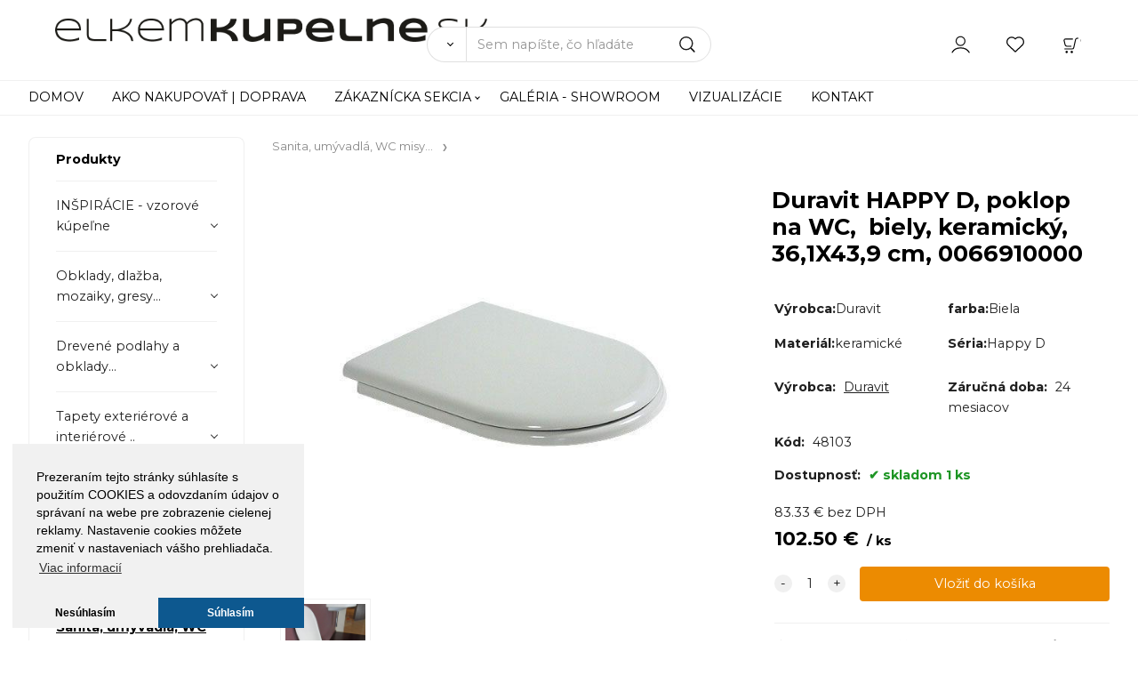

--- FILE ---
content_type: text/html; charset=UTF-8
request_url: https://elkemkupelne.sk/duravit-happy-d-poklop-na-wc-biely-keramicky-36-1x43-9-cm-0066910000/p507
body_size: 12978
content:
<!DOCTYPE html>
<html lang="sk">
<head>
  <meta charset="utf-8">
  <title>Duravit HAPPY D, poklop na WC,  biely, keramický, 36,1X43,9 cm, 0066910000 | elkemkupelne.sk</title>
  <meta content="width=device-width,initial-scale=1.0" name="viewport">
  <link rel="preload" href="/template/eshop/scripts_clean3/main.min.css?t=2" as="style">
  <link rel="preconnect" href="https://fonts.googleapis.com">
  <link rel="preconnect" href="https://fonts.gstatic.com" crossorigin>
  <link href="https://fonts.googleapis.com/css2?family=Poppins:ital,wght@0,400;0,600;1,400;1,600&display=swap" rel="stylesheet">
  <link rel="stylesheet" href="/eshop/scripts/ce_cms.min.css?t=4">
  <link rel="stylesheet" href="/eshop/scripts/ce/controls.min.css?t=3">
  <link rel="stylesheet" href="/template/eshop/scripts_clean3/main.min.css?t=2">
  <link rel="stylesheet" href="/template/eshop/scripts_clean3/clickeshopmenu/menu.min.css?t=1" >
   <style> .tag_color1{ background-color:#67379d; color:#ffffff; } .tag_color2{ background-color:#56a9de; color:#ffffff; }</style>
<meta name="description" content="Duravit HAPPY D, poklop na WC,  biely, keramický, 36,1X43,9 cm, objednávkový kód:  0066910000,  Vlastnosti:, poklop je ideálny k závesnému alebo stojacemu WC zo série HAPPY D,, bez pomalého sklápania,, závesy ušlachtilá oceľ,, bez Softclose.," >
<meta name="keywords" content="Sanita, umývadlá, WC misy... | Duravit HAPPY D, poklop na WC,  biely, keramický, 36,1X43,9 cm, 0066910000" >
<meta property="og:type" content="product" >
<meta property="og:title" content="Duravit HAPPY D, poklop na WC,  biely, keramický, 36,1X43,9 cm, 0066910000 | Sanita, umývadlá, WC misy...">
<link rel="canonical" href="https://elkemkupelne.sk/duravit-happy-d-poklop-na-wc-biely-keramicky-36-1x43-9-cm-0066910000/p507">
<meta name="robots" content="index,follow">
<meta property="og:description" content="Duravit HAPPY D, poklop na WC,  biely, keramický, 36,1X43,9 cm, objednávkový kód:  0066910000,  Vlastnosti:, poklop je ideálny k závesnému alebo stojacemu WC zo série HAPPY D,, bez pomalého sklápania,, závesy ušlachtilá oceľ,, bez Softclose.,">
<meta property="og:image" content="https://elkemkupelne.sk/images_upd/products/7/5fquomhkb4tl.jpg">
<script>window.dataLayer = window.dataLayer || []; window.dataLayer.push({"event": "view_item","ecommerce": { "items": [{ "item_id":"48103", "item_name":"Duravit HAPPY D, poklop na WC,  biely, keramický, 36,1X43,9 cm, 0066910000", "id":507,"price":102.50,"currency":"EUR","category":"Sanita, umývadlá, WC misy..."}]} });</script>
<script type="application/ld+json"> {"@context": "https://schema.org/","@type": "Product","name": "Duravit HAPPY D, poklop na WC,  biely, keramický, 36,1X43,9 cm, 0066910000","productID": "507","image": "https://elkemkupelne.sk/images_upd/products/7/5fquomhkb4tl.jpg","sku": "48103","brand": {"@type": "Brand", "name": "Duravit"},"description": "Duravit HAPPY D, poklop na WC,  biely, keramický, 36,1X43,9 cm, objednávkový kód:  0066910000,  Vlastnosti:, poklop je ideálny k závesnému alebo stojacemu WC zo série HAPPY D,, bez pomalého sklápania,, závesy ušlachtilá oceľ,, bez Softclose.,","url": "https://elkemkupelne.sk/duravit-happy-d-poklop-na-wc-biely-keramicky-36-1x43-9-cm-0066910000/p507","category": "Sanita, umývadlá, WC misy...", "offers": {"@type": "Offer","url": "https://elkemkupelne.sk/duravit-happy-d-poklop-na-wc-biely-keramicky-36-1x43-9-cm-0066910000/p507","priceCurrency": "EUR","price": "102.50","availability": "https://schema.org/InStock"}} </script>
<link rel="icon" type="image/png" href="/storage/favicon.png" /> 
<link rel="stylesheet" href="/storage/scripts/custom.css?t=6" />
<link href="https://fonts.googleapis.com/css2?family=Montserrat:ital,wght@0,400;0,700;1,400&display=swap" rel="stylesheet">

<meta name="google-site-verification" content="MGoWcUREGAG7LqxmskiJMnBKwBwqZXVx6-G671MCHq8" /></head>
<body class="bodyClass" id="page_product_detail_out" >
<div class="wrapper">
<header class="header">
  <div id="pageHeaderContent" class="editContent"><div><a class="effect-light" href="/"><img class="" style="margin-left: 2.5%; margin-top: 20px;" src="/storage/office/logo1.png" alt="elkem kupelne" width="488" height="27"></a></div>
<div>&nbsp;</div></div>
  <div class="headerComponents">
    <span id="res-main_trg" class="res-menu_trg only_tablet_mobile"></span>
    <div class="shoppingCart" id="shoppingCart">
      <a class="s-link" href="/cart/" data-title="zobraziť nákupný košík" rel="nofollow" aria-label="Košík">
        <div class="s-img" ></div>
        <span class="quantity"><span id="order_products_quantity">0</span> <span></span></span></a></div>
        <div class="divLogin" id="loginUser">
      <a class="loginLink" href="/login/" title="Prihlásenie"> </a>
    </div>
    <span id="wishlist-link" class="wishlist-link" onclick="formExtend.pageRedirect('/eshop/user-profile/wishlist/')" title="Obľúbené položky"></span>
    <span id="res-search_trg" class="res-search_trg only_tablet_mobile"></span>
  </div>
  <div class="productSearch" id="productSearch">
    <form action="/search/" method="get">
      <button class="btn_search-list-category" type="button" id="btn_search-list-category" aria-label="Vyhľadať"></button>
      <input name="txtb_searchProduct" id="txtb_searchProduct" type="search" class="txtbSearchProduct" value="" placeholder="Sem napíšte, čo hľadáte" required="required" maxlength="200" minlength="3" onkeyup="ce_product_view.fulltextSearch(this)" autocomplete="off" aria-label="Sem napíšte, čo hľadáte">
      <input class="txtbSearchButton" type="submit" title="Vyhľadať" value="">
      <input type="hidden" name="category-list">
    </form>
  </div>
</header>
<nav id="ce_menu" class="ce_menu menuClass mainMenuStyle"><ul id="m1"><li id="m0"><a href="/">DOMOV</a></li><li id="m2"><a href="/ako-nakupovat-doprava/m2">AKO NAKUPOVAŤ | DOPRAVA</a></li><li id="m210"><a href="/eshop/login.php">ZÁKAZNÍCKA SEKCIA</a><ul><li id="m149"><a href="/eshop/user.php">ZMENA OSOBNÝCH ÚDAJOV</a></li><li id="m150"><a href="/eshop/order_history.php">PREHĽAD OBJEDNÁVOK</a></li><li id="m221"><a href="/zakaznicka-sekcia/obchodne-podmienky/m221">OBCHODNÉ PODMIENKY</a></li><li id="m3"><a href="/zakaznicka-sekcia/ochrana-osobnych-udajov/m3">OCHRANA OSOBNÝCH ÚDAJOV</a></li></ul></li><li id="m648"><a href="/galeria-showroom/m648">GALÉRIA - SHOWROOM</a></li><li id="m4"><a href="/vizualizacie/m4">VIZUALIZÁCIE</a></li><li id="m215"><a href="/kontakt/m215">KONTAKT</a></li></ul></nav>
<div class="pageContent ">
  <div id="page_panel" class="pagePanel">
    <div class="productsPanel" id="productsPanel">
      <span class="homeLink" id="homeLink">Produkty</span>
      <nav class="categoryPanel ce_category" id="categoryPanel"><ul id="l1" class="sitemap"><li id="l3"><a href="/inspiracie-vzorove-kupelne/c3">INŠPIRÁCIE - vzorové kúpeľne</a><ul><li id="l18"><a href="/inspiracie-vzorove-kupelne/boho/c18">Boho</a></li><li id="l19"><a href="/inspiracie-vzorove-kupelne/inalco-storm/c19">Inalco Storm</a></li><li id="l70"><a href="/inspiracie-vzorove-kupelne/na-okraji-lesa/c70">Na okraji lesa</a></li><li id="l72"><a href="/inspiracie-vzorove-kupelne/biela-s-drevom/c72">Biela s drevom</a></li><li id="l73"><a href="/inspiracie-vzorove-kupelne/glamour/c73">Glamour</a></li><li id="l114"><a href="/inspiracie-vzorove-kupelne/tehlickova-casalgrande-padana/c114">Tehličková - Casalgrande Padana</a></li><li id="l239"><a href="/inspiracie-vzorove-kupelne/spanielska-klasika/c239">Španielska klasika</a></li><li id="l240"><a href="/inspiracie-vzorove-kupelne/mentolova-pracovna/c240">Mentolová práčovňa</a></li><li id="l241"><a href="/inspiracie-vzorove-kupelne/detska-hrava-kupelna/c241">Detská hravá kúpeľňa</a></li><li id="l242"><a href="/inspiracie-vzorove-kupelne/zimna-kupelna/c242">Zimná kúpeľňa</a></li><li id="l243"><a href="/inspiracie-vzorove-kupelne/zelena-marmoker/c243">Zelená Marmoker</a></li><li id="l244"><a href="/inspiracie-vzorove-kupelne/kenzo-melrose/c244">Kenzo-Melrose</a></li></ul></li><li id="l4"><a href="/obklady-dlazba-mozaiky-gresy.../c4">Obklady, dlažba, mozaiky, gresy...</a><ul><li id="l33"><a href="/obklady-dlazba-mozaiky-gresy.../obklady-a-dlazby/c33">Obklady a dlažby</a></li><li id="l34"><a href="/obklady-dlazba-mozaiky-gresy.../gresy-kamenina/c34">Gresy - kamenina</a></li><li id="l35"><a href="/obklady-dlazba-mozaiky-gresy.../mozaiky/c35">Mozaiky</a></li><li id="l36"><a href="/obklady-dlazba-mozaiky-gresy.../klinker-tehla.../c36">Klinker, tehla...</a></li><li id="l38"><a href="/obklady-dlazba-mozaiky-gresy.../bazenove-obklady-a-dlazba/c38">Bazénové obklady a dlažba</a></li><li id="l40"><a href="/obklady-dlazba-mozaiky-gresy.../exterierove-dlazby-terasy.../c40">Exteriérové dlažby, terasy...</a></li><li id="l39"><a href="/obklady-dlazba-mozaiky-gresy.../velkoformatove/c39">Veľkoformátové</a></li></ul></li><li id="l5"><a href="/drevene-podlahy-a-obklady.../c5">Drevené podlahy a obklady...</a><ul><li id="l20"><a href="/drevene-podlahy-a-obklady.../drevene-podlahy/c20">Drevené podlahy</a></li><li id="l23"><a href="/drevene-podlahy-a-obklady.../drevene-obklady-dekoracne/c23">Drevené obklady (dekoračné)</a></li></ul></li><li id="l6"><a href="/tapety-exterierove-a-interierove-../c6">Tapety exteriérové a interiérové ..</a><ul><li id="l233"><a href="/tapety-exterierove-a-interierove-../interierove-tapety-cvc/c233">Interiérové tapety (CVC)</a></li><li id="l236"><a href="/tapety-exterierove-a-interierove-../interierove-tapety-ewc/c236">Interiérové tapety (EWC)</a></li><li id="l234"><a href="/tapety-exterierove-a-interierove-../kupelnove-tapety-wet/c234">Kúpeľňové tapety (WET)</a></li><li id="l235"><a href="/tapety-exterierove-a-interierove-../exterierove-tapety-out/c235">Exteriérové tapety (OUT)</a></li></ul></li><li id="l7"><a href="/armatury-baterie-a-sprchy.../c7">Armatúry - batérie a sprchy...</a><ul><li id="l41"><a href="/armatury-baterie-a-sprchy.../vodovodne-baterie/c41">Vodovodné batérie</a><ul><li id="l59"><a href="/armatury-baterie-a-sprchy.../vodovodne-baterie/baterie-umyvadlove/c59">Batérie umývadlové</a></li><li id="l60"><a href="/armatury-baterie-a-sprchy.../vodovodne-baterie/baterie-vanove/c60">Batérie vaňové</a></li><li id="l61"><a href="/armatury-baterie-a-sprchy.../vodovodne-baterie/baterie-sprchove/c61">Batérie sprchové</a></li><li id="l62"><a href="/armatury-baterie-a-sprchy.../vodovodne-baterie/baterie-drezove/c62">Batérie drezové</a></li><li id="l63"><a href="/armatury-baterie-a-sprchy.../vodovodne-baterie/baterie-bidetove/c63">Batérie bidetové</a></li><li id="l65"><a href="/armatury-baterie-a-sprchy.../vodovodne-baterie/baterie-podomietkove/c65">Batérie podomietkové</a></li><li id="l66"><a href="/armatury-baterie-a-sprchy.../vodovodne-baterie/baterie-prislusenstvo/c66">Batérie príslušenstvo</a></li></ul></li><li id="l42"><a href="/armatury-baterie-a-sprchy.../sprchy-a-sprchove-systemy/c42">Sprchy a sprchové systémy</a><ul><li id="l67"><a href="/armatury-baterie-a-sprchy.../sprchy-a-sprchove-systemy/rucne-sprchy/c67">Ručné sprchy</a></li><li id="l68"><a href="/armatury-baterie-a-sprchy.../sprchy-a-sprchove-systemy/hlavove-sprchy/c68">Hlavové sprchy</a></li><li id="l32"><a href="/armatury-baterie-a-sprchy.../sprchy-a-sprchove-systemy/sprchove-stlpy/c32">Sprchové stĺpy</a></li><li id="l69"><a href="/armatury-baterie-a-sprchy.../sprchy-a-sprchove-systemy/sprchove-panely/c69">Sprchové panely</a></li><li id="l71"><a href="/armatury-baterie-a-sprchy.../sprchy-a-sprchove-systemy/sprchove-tyce-a-drziaky/c71">Sprchové tyče a držiaky</a></li><li id="l55"><a href="/armatury-baterie-a-sprchy.../sprchy-a-sprchove-systemy/sprchovy-sety/c55">Sprchový sety</a></li><li id="l74"><a href="/armatury-baterie-a-sprchy.../sprchy-a-sprchove-systemy/sprchove-prislusenstvo/c74">Sprchové príslušenstvo</a></li></ul></li></ul></li><li id="l8"><a href="/sprchove-kuty-a-boxy-vane.../c8">Sprchové kúty a boxy, vane...</a><ul><li id="l50"><a href="/sprchove-kuty-a-boxy-vane.../sprchove-kuty-vanicky-boxy.../c50">Sprchové kúty, vaničky, boxy...</a><ul><li id="l43"><a href="/sprchove-kuty-a-boxy-vane.../sprchove-kuty-vanicky-boxy.../sprchove-kuty-a-dvere/c43">Sprchové kúty a dvere</a></li><li id="l44"><a href="/sprchove-kuty-a-boxy-vane.../sprchove-kuty-vanicky-boxy.../sprchove-steny-walk-in/c44">Sprchové steny Walk-in</a></li><li id="l46"><a href="/sprchove-kuty-a-boxy-vane.../sprchove-kuty-vanicky-boxy.../sprchove-boxy/c46">Sprchové boxy</a></li><li id="l47"><a href="/sprchove-kuty-a-boxy-vane.../sprchove-kuty-vanicky-boxy.../sprchove-vanicky/c47">Sprchové vaničky</a></li><li id="l48"><a href="/sprchove-kuty-a-boxy-vane.../sprchove-kuty-vanicky-boxy.../sprchove-prislusenstvo/c48">Sprchové príslušenstvo</a></li><li id="l49"><a href="/sprchove-kuty-a-boxy-vane.../sprchove-kuty-vanicky-boxy.../sprchove-zlaby-sifony/c49">Sprchové žľaby, sifóny</a></li></ul></li><li id="l51"><a href="/sprchove-kuty-a-boxy-vane.../vane/c51">Vane</a><ul><li id="l52"><a href="/sprchove-kuty-a-boxy-vane.../vane/vane-vstavane-polovstavane/c52">Vane vstavané, polovstavané</a></li><li id="l56"><a href="/sprchove-kuty-a-boxy-vane.../vane/vane-volne-stojace/c56">Vane voľne stojace</a></li><li id="l57"><a href="/sprchove-kuty-a-boxy-vane.../vane/vane-s-dvierkami/c57">Vane s dvierkami</a></li><li id="l115"><a href="/sprchove-kuty-a-boxy-vane.../vane/vanove-zasteny/c115">Vaňové zásteny</a></li><li id="l58"><a href="/sprchove-kuty-a-boxy-vane.../vane/vanove-prislusenstvo/c58">Vaňové príslušenstvo</a></li><li id="l75"><a href="/sprchove-kuty-a-boxy-vane.../vane/vanove-sifony-odtoky/c75">Vaňové sifóny, odtoky</a></li><li id="l238"><a href="/sprchove-kuty-a-boxy-vane.../vane/vane-ine.../c238">Vane iné...</a></li></ul></li><li id="l257"><a href="/sprchove-kuty-a-boxy-vane.../prislusenstvo/c257">Príslušenstvo</a></li></ul></li><li id="l9"><a href="/sanita-umyvadla-wc-misy.../c9">Sanita, umývadlá, WC misy...</a><ul><li id="l26"><a href="/sanita-umyvadla-wc-misy.../wc/c26">WC</a><ul><li id="l76"><a href="/sanita-umyvadla-wc-misy.../wc/wc-zavesne/c76">WC závesné</a></li><li id="l77"><a href="/sanita-umyvadla-wc-misy.../wc/wc-stojace/c77">WC stojace</a></li><li id="l78"><a href="/sanita-umyvadla-wc-misy.../wc/wc-kombinovane/c78">WC kombinované</a></li><li id="l79"><a href="/sanita-umyvadla-wc-misy.../wc/wc-dosky/c79">WC dosky</a></li><li id="l54"><a href="/sanita-umyvadla-wc-misy.../wc/pridavne-bidety-k-wc/c54">Prídavné bidety k WC</a></li><li id="l80"><a href="/sanita-umyvadla-wc-misy.../wc/wc-podomietkove-systemy-tlacidla/c80">WC podomietkové systémy, tlačidlá</a></li><li id="l81"><a href="/sanita-umyvadla-wc-misy.../wc/wc-prislusenstvo/c81">WC príslušenstvo</a></li><li id="l82"><a href="/sanita-umyvadla-wc-misy.../wc/wc-odtoky-sifony/c82">WC odtoky, sifóny</a></li></ul></li><li id="l27"><a href="/sanita-umyvadla-wc-misy.../pisoare/c27">Pisoáre</a><ul><li id="l83"><a href="/sanita-umyvadla-wc-misy.../pisoare/pisoare-zavesne/c83">Pisoáre závesné</a></li><li id="l84"><a href="/sanita-umyvadla-wc-misy.../pisoare/pisoare-stojace/c84">Pisoáre stojace</a></li><li id="l85"><a href="/sanita-umyvadla-wc-misy.../pisoare/pisoare-podomietkove-systemy/c85">Pisoáre podomietkové systémy</a></li><li id="l86"><a href="/sanita-umyvadla-wc-misy.../pisoare/pisoare-prislusenstvo/c86">Pisoáre príslušenstvo</a></li><li id="l87"><a href="/sanita-umyvadla-wc-misy.../pisoare/pisoare-odtoky-sifony/c87">Pisoáre odtoky, sifóny</a></li></ul></li><li id="l28"><a href="/sanita-umyvadla-wc-misy.../bidety/c28">Bidety</a><ul><li id="l88"><a href="/sanita-umyvadla-wc-misy.../bidety/bidety-zavesne/c88">Bidety závesné</a></li><li id="l89"><a href="/sanita-umyvadla-wc-misy.../bidety/bidety-stojace/c89">Bidety stojace</a></li><li id="l90"><a href="/sanita-umyvadla-wc-misy.../bidety/bidetove-dosky/c90">Bidetové dosky</a></li><li id="l91"><a href="/sanita-umyvadla-wc-misy.../bidety/bidety-podomietkove-systemy/c91">Bidety podomietkové systémy</a></li><li id="l92"><a href="/sanita-umyvadla-wc-misy.../bidety/bidety-prislusenstvo/c92">Bidety príslušenstvo</a></li><li id="l93"><a href="/sanita-umyvadla-wc-misy.../bidety/bidety-odtoky-sifony/c93">Bidety odtoky, sifóny</a></li></ul></li><li id="l29"><a href="/sanita-umyvadla-wc-misy.../umyvadla/c29">Umývadlá</a><ul><li id="l94"><a href="/sanita-umyvadla-wc-misy.../umyvadla/umyvadla-zavesne/c94">Umývadlá závesné</a></li><li id="l95"><a href="/sanita-umyvadla-wc-misy.../umyvadla/umyvadlove-stlpy-a-polostlpy/c95">Umývadlové stĺpy a polostĺpy</a></li><li id="l96"><a href="/sanita-umyvadla-wc-misy.../umyvadla/umyvadla-na-dosku/-nabytkove/-stojate/c96">Umývadlá na dosku/ nábytkové/ stojaté</a></li><li id="l97"><a href="/sanita-umyvadla-wc-misy.../umyvadla/umyvadla-polo-/zapustene/c97">Umývadlá polo-/zapustené</a></li><li id="l98"><a href="/sanita-umyvadla-wc-misy.../umyvadla/umyvadla-rohove/c98">Umývadlá rohové</a></li><li id="l99"><a href="/sanita-umyvadla-wc-misy.../umyvadla/umyvadlovy-set-so-skrinkou/c99">Umývadlový set so skrinkou</a></li><li id="l100"><a href="/sanita-umyvadla-wc-misy.../umyvadla/umyvadlove-prislusenstvo/c100">Umývadlové príslušenstvo</a></li><li id="l101"><a href="/sanita-umyvadla-wc-misy.../umyvadla/umyvadlove-odtoky-sifony/c101">Umývadlové odtoky, sifóny</a></li><li id="l262"><a href="/sanita-umyvadla-wc-misy.../umyvadla/volne-stojace-umyvadla/c262">Voľne stojace umývadlá</a></li><li id="l263"><a href="/sanita-umyvadla-wc-misy.../umyvadla/umyvadielko/c263">Umývadielko</a></li><li id="l264"><a href="/sanita-umyvadla-wc-misy.../umyvadla/dvojumyvadlo/c264">Dvojumývadlo</a></li></ul></li></ul></li><li id="l10"><a href="/kupelnovy-nabytok-zrkadla-svietidla/c10">Kúpeľňový nábytok, zrkadlá, svietidlá</a><ul><li id="l30"><a href="/kupelnovy-nabytok-zrkadla-svietidla/skrinky-dosky-pod-umyvadla/c30">Skrinky, dosky pod umývadlá</a></li><li id="l53"><a href="/kupelnovy-nabytok-zrkadla-svietidla/policove-regaly-lavice/c53">Policové regály, lavice</a></li><li id="l102"><a href="/kupelnovy-nabytok-zrkadla-svietidla/nabytok-ostatny.../c102">Nábytok ostatný...</a></li><li id="l103"><a href="/kupelnovy-nabytok-zrkadla-svietidla/zrkadlove-skrinky/c103">Zrkadlové skrinky</a></li><li id="l104"><a href="/kupelnovy-nabytok-zrkadla-svietidla/zrkadla/c104">Zrkadlá</a></li><li id="l105"><a href="/kupelnovy-nabytok-zrkadla-svietidla/svietidla/c105">Svietidlá</a></li></ul></li><li id="l11"><a href="/kupelnove-doplnky/c11">Kúpeľňové doplnky</a><ul><li id="l17"><a href="/kupelnove-doplnky/na-stenu/c17">Na stenu</a></li><li id="l21"><a href="/kupelnove-doplnky/na-postavenie/c21">Na  postavenie</a></li><li id="l22"><a href="/kupelnove-doplnky/bez-vrtania/c22">Bez vŕtania</a></li><li id="l24"><a href="/kupelnove-doplnky/droteny-program/c24">Drôtený program</a></li><li id="l31"><a href="/kupelnove-doplnky/kose-kosiky-krabicky.../c31">Koše, košíky, krabičky...</a></li><li id="l106"><a href="/kupelnove-doplnky/sedatka-a-stolicky/c106">Sedátka a stoličky</a></li><li id="l107"><a href="/kupelnove-doplnky/kozmeticke-zrkadla/c107">Kozmetické zrkadlá</a></li><li id="l108"><a href="/kupelnove-doplnky/stojany-a-susiaky/c108">Stojany a sušiaky</a></li><li id="l109"><a href="/kupelnove-doplnky/stierky/c109">Stierky</a></li><li id="l110"><a href="/kupelnove-doplnky/dekoracie/c110">Dekorácie</a></li><li id="l113"><a href="/kupelnove-doplnky/ine.../c113">Iné...</a></li></ul></li><li id="l12"><a href="/dizajnove-radiatory-kurenie/-vetranie.../c12">Dizajnové radiátory, kúrenie/ vetranie...</a><ul><li id="l116"><a href="/dizajnove-radiatory-kurenie/-vetranie.../dizajnove-radiatory/c116">Dizajnové radiátory</a></li><li id="l117"><a href="/dizajnove-radiatory-kurenie/-vetranie.../susiaky-uterakov/c117">Sušiaky uterákov</a></li><li id="l118"><a href="/dizajnove-radiatory-kurenie/-vetranie.../krby/c118">Krby</a></li><li id="l119"><a href="/dizajnove-radiatory-kurenie/-vetranie.../elektricke-kurenie-tepla-podlaha/c119">Elektrické kúrenie (teplá podlaha)</a></li><li id="l237"><a href="/dizajnove-radiatory-kurenie/-vetranie.../smart-technologia/c237">Smart technológia</a></li><li id="l120"><a href="/dizajnove-radiatory-kurenie/-vetranie.../doplnky/c120">Doplnky</a></li><li id="l45"><a href="/dizajnove-radiatory-kurenie/-vetranie.../ventilatory/c45">Ventilátory</a></li></ul></li><li id="l14"><a href="/profily-listy-a-stavebne-doplnky/c14">Profily, lišty a stavebné doplnky</a><ul><li id="l64"><a href="/profily-listy-a-stavebne-doplnky/ukoncovacie-listy/c64">Ukončovacie lišty</a></li><li id="l215"><a href="/profily-listy-a-stavebne-doplnky/schodiskove-listy/c215">Schodiskové lišty</a></li><li id="l216"><a href="/profily-listy-a-stavebne-doplnky/vanove-profily/c216">Vaňové profily</a></li><li id="l217"><a href="/profily-listy-a-stavebne-doplnky/spadove-profily/c217">Spádové profily</a></li><li id="l218"><a href="/profily-listy-a-stavebne-doplnky/dilatacie/c218">Dilatácie</a></li><li id="l219"><a href="/profily-listy-a-stavebne-doplnky/led-profily-a-listy/c219">LED profily a lišty</a></li><li id="l220"><a href="/profily-listy-a-stavebne-doplnky/prechodove-listy/c220">Prechodové lišty</a></li><li id="l222"><a href="/profily-listy-a-stavebne-doplnky/sokle/c222">Sokle</a></li><li id="l223"><a href="/profily-listy-a-stavebne-doplnky/prekryvacie-profily/c223">Prekrývacie profily</a></li><li id="l224"><a href="/profily-listy-a-stavebne-doplnky/nivelacia-kriziky/c224">Nivelácia + krížiky</a></li></ul></li><li id="l15"><a href="/stavebna-chemia/c15">Stavebná chémia</a><ul><li id="l225"><a href="/stavebna-chemia/lepidla/c225">Lepidlá</a></li><li id="l231"><a href="/stavebna-chemia/tmely/c231">Tmely</a></li><li id="l226"><a href="/stavebna-chemia/hydroizolacia/c226">Hydroizolácia</a></li><li id="l227"><a href="/stavebna-chemia/penetracie/c227">Penetrácie</a></li><li id="l228"><a href="/stavebna-chemia/skarovacie-hmoty/c228">Škárovacie hmoty</a></li><li id="l229"><a href="/stavebna-chemia/silikony/c229">Silikóny</a></li><li id="l232"><a href="/stavebna-chemia/cistiace-a-ochranne-prostriedky/c232">Čistiace a ochranné prostriedky</a></li><li id="l230"><a href="/stavebna-chemia/ine.../c230">Iné...</a></li></ul></li><li id="l16"><a href="/vyrobca/c16">VÝROBCA</a><ul><li id="l13"><a href="/vyrobca/41zero42/c13">41zero42</a><ul><li id="l258"><a href="/vyrobca/41zero42/alape/c258">Alape</a></li></ul></li><li id="l121"><a href="/vyrobca/alcaplast/c121">Alcaplast</a></li><li id="l122"><a href="/vyrobca/alfalux/c122">Alfalux</a></li><li id="l123"><a href="/vyrobca/antonio-lupi/c123">Antonio Lupi</a></li><li id="l124"><a href="/vyrobca/antrax-it/c124">Antrax IT</a></li><li id="l125"><a href="/vyrobca/apavisa/c125">Apavisa</a></li><li id="l126"><a href="/vyrobca/ariostea/c126">Ariostea</a></li><li id="l127"><a href="/vyrobca/axor/c127">Axor</a></li><li id="l128"><a href="/vyrobca/bette/c128">Bette</a></li><li id="l129"><a href="/vyrobca/bisazza/c129">Bisazza</a></li><li id="l130"><a href="/vyrobca/butech/c130">Butech</a></li><li id="l131"><a href="/vyrobca/caleido/c131">Caleido</a></li><li id="l132"><a href="/vyrobca/casalgrande-padana/c132">Casalgrande Padana</a></li><li id="l133"><a href="/vyrobca/cercom/c133">Cercom</a></li><li id="l134"><a href="/vyrobca/cerdomus/c134">Cerdomus</a></li><li id="l135"><a href="/vyrobca/cotto-deste/c135">Cotto d'Este</a></li><li id="l136"><a href="/vyrobca/coem/c136">Coem</a></li><li id="l137"><a href="/vyrobca/coverlam/c137">Coverlam</a></li><li id="l138"><a href="/vyrobca/decorstock/c138">Decorstock</a></li><li id="l139"><a href="/vyrobca/domiziani/c139">Domiziani</a></li><li id="l140"><a href="/vyrobca/dornbracht/c140">Dornbracht</a></li><li id="l141"><a href="/vyrobca/dune/c141">Dune</a></li><li id="l142"><a href="/vyrobca/duravit/c142">Duravit</a></li><li id="l143"><a href="/vyrobca/duscholux/c143">Duscholux</a></li><li id="l144"><a href="/vyrobca/edimax-astor/c144">Edimax Astor</a></li><li id="l145"><a href="/vyrobca/equipe/c145">Equipe</a></li><li id="l146"><a href="/vyrobca/eps/c146">Eps</a></li><li id="l147"><a href="/vyrobca/ergon/c147">Ergon</a></li><li id="l148"><a href="/vyrobca/euro-flyzone/c148">Euro Flyzone</a></li><li id="l149"><a href="/vyrobca/fioranese/c149">Fioranese</a></li><li id="l150"><a href="/vyrobca/forhit/c150">Forhit</a></li><li id="l151"><a href="/vyrobca/gamadecor/c151">Gamadecor</a></li><li id="l152"><a href="/vyrobca/geberit/c152">Geberit</a></li><li id="l153"><a href="/vyrobca/grespania/c153">Grespania</a></li><li id="l154"><a href="/vyrobca/grohe/c154">Grohe</a></li><li id="l155"><a href="/vyrobca/gustavsberg/c155">Gustavsberg</a></li><li id="l156"><a href="/vyrobca/hidra/c156">Hidra</a></li><li id="l157"><a href="/vyrobca/hansgrohe/c157">Hansgrohe</a></li><li id="l158"><a href="/vyrobca/huppe/c158">Huppe</a></li><li id="l159"><a href="/vyrobca/ideal-standard/c159">Ideal Standard</a></li><li id="l160"><a href="/vyrobca/i-drain/c160">I-drain</a></li><li id="l161"><a href="/vyrobca/inalco/c161">Inalco</a></li><li id="l162"><a href="/vyrobca/interdoor/c162">Interdoor</a></li><li id="l163"><a href="/vyrobca/jee-o/c163">Jee-o</a></li><li id="l164"><a href="/vyrobca/jika/c164">Jika</a></li><li id="l165"><a href="/vyrobca/kaldewei/c165">Kaldewei</a></li><li id="l166"><a href="/vyrobca/keope/c166">Keope</a></li><li id="l167"><a href="/vyrobca/keramag/c167">Keramag</a></li><li id="l168"><a href="/vyrobca/keuco/c168">Keuco</a></li><li id="l169"><a href="/vyrobca/kludi/c169">Kludi</a></li><li id="l170"><a href="/vyrobca/kolo/c170">Kolo</a></li><li id="l171"><a href="/vyrobca/laminam/c171">Laminam</a></li><li id="l172"><a href="/vyrobca/lantic-colonial/c172">L’Antic Colonial</a></li><li id="l173"><a href="/vyrobca/laufen/c173">Laufen</a></li><li id="l174"><a href="/vyrobca/lebon/c174">Lebon</a></li><li id="l175"><a href="/vyrobca/listone-giordano/c175">Listone Giordano</a></li><li id="l176"><a href="/vyrobca/mapei/c176">Mapei</a></li><li id="l177"><a href="/vyrobca/marazzi/c177">Marazzi</a></li><li id="l178"><a href="/vyrobca/marca-corona/c178">Marca Corona</a></li><li id="l179"><a href="/vyrobca/mariner/c179">Mariner</a></li><li id="l180"><a href="/vyrobca/murexin/c180">Murexin</a></li><li id="l181"><a href="/vyrobca/mutina/c181">Mutina</a></li><li id="l182"><a href="/vyrobca/noken/c182">Noken</a></li><li id="l183"><a href="/vyrobca/oras/c183">Oras</a></li><li id="l184"><a href="/vyrobca/pamesa/c184">Pamesa</a></li><li id="l185"><a href="/vyrobca/paul/c185">Paul</a></li><li id="l186"><a href="/vyrobca/pmh/c186">Pmh</a></li><li id="l187"><a href="/vyrobca/polysystem/c187">Polysystem</a></li><li id="l188"><a href="/vyrobca/profilpas/c188">Profilpas</a></li><li id="l189"><a href="/vyrobca/provenza/c189">Provenza</a></li><li id="l190"><a href="/vyrobca/ravak/c190">Ravak</a></li><li id="l191"><a href="/vyrobca/roca/c191">Roca</a></li><li id="l192"><a href="/vyrobca/roltechnik/c192">Roltechnik</a></li><li id="l193"><a href="/vyrobca/ridea/c193">Ridea</a></li><li id="l194"><a href="/vyrobca/saime/c194">Saime</a></li><li id="l195"><a href="/vyrobca/saloni/c195">Saloni</a></li><li id="l196"><a href="/vyrobca/santagostino/c196">Sant'Agostino</a></li><li id="l197"><a href="/vyrobca/serenissima/c197">Serenissima</a></li><li id="l198"><a href="/vyrobca/smedbo/c198">Smedbo</a></li><li id="l199"><a href="/vyrobca/sopro/c199">Sopro</a></li><li id="l200"><a href="/vyrobca/schlueter-system/c200">Schlueter-system</a></li><li id="l203"><a href="/vyrobca/systempool/c203">Systempool</a></li><li id="l204"><a href="/vyrobca/tres/c204">Tres</a></li><li id="l205"><a href="/vyrobca/unidrain/c205">Unidrain</a></li><li id="l206"><a href="/vyrobca/urbatek/c206">Urbatek</a></li><li id="l207"><a href="/vyrobca/venis/c207">Venis</a><ul><li id="l37"><a href="/vyrobca/venis/cristal/c37">Cristal</a></li><li id="l214"><a href="/vyrobca/venis/mirage/c214">Mirage</a></li></ul></li><li id="l208"><a href="/vyrobca/villeroy-boch/c208">Villeroy &amp; Boch</a></li><li id="l209"><a href="/vyrobca/vitrex/c209">Vitrex</a></li><li id="l210"><a href="/vyrobca/viva/c210">Viva</a></li><li id="l211"><a href="/vyrobca/wall-dec-o/c211">Wall&amp;decò</a></li><li id="l212"><a href="/vyrobca/zehnder/c212">Zehnder</a></li><li id="l213"><a href="/vyrobca/zucchetti/c213">Zucchetti</a></li><li id="l253"><a href="/vyrobca/iny.../c253">Iný...</a></li><li id="l254"><a href="/vyrobca/decor-union/c254">Decor Union</a></li><li id="l255"><a href="/vyrobca/gayafores/c255">Gayafores</a></li><li id="l256"><a href="/vyrobca/porcelanosa/c256">Porcelanosa</a></li><li id="l259"><a href="/vyrobca/alape/c259">Alape</a></li><li id="l260"><a href="/vyrobca/artceram/c260">Artceram</a></li><li id="l261"><a href="/vyrobca/fondovalle/c261">Fondovalle</a></li><li id="l265"><a href="/vyrobca/lotosan/c265">Lotosan</a></li></ul></li><li id="l2"><a href="/vypredaj/c2">VÝPREDAJ</a><ul><li id="l201"><a href="/vypredaj/obklady-dlazba-mozaiky-gresy.../c201">Obklady, dlažba, mozaiky, gresy...</a></li><li id="l202"><a href="/vypredaj/drevene-podlahy-a-obklady.../c202">Drevené podlahy a obklady...</a></li><li id="l221"><a href="/vypredaj/exterierove-a-interierove-tapety.../c221">Exteriérové a interiérové tapety...</a></li><li id="l245"><a href="/vypredaj/armatury-baterie-a-sprchy.../c245">Armatúry - batérie a sprchy...</a></li><li id="l246"><a href="/vypredaj/sprchove-kuty-a-boxy-vane.../c246">Sprchové kúty a boxy, vane...</a></li><li id="l247"><a href="/vypredaj/sanita-umyvadla-wc-misy.../c247">Sanita, umývadlá, WC misy...</a></li><li id="l248"><a href="/vypredaj/kupelnovy-nabytok-zrkadla-svietidla/c248">Kúpeľňový nábytok, zrkadlá, svietidlá</a></li><li id="l249"><a href="/vypredaj/kupelnove-doplnky/c249">Kúpeľňové doplnky</a></li><li id="l250"><a href="/vypredaj/dizajnove-radiatory-kurenie/-vetranie.../c250">Dizajnové radiátory, kúrenie/ vetranie...</a></li><li id="l251"><a href="/vypredaj/profily-listy-a-stavebne-doplnky/c251">Profily, lišty a stavebné doplnky</a></li><li id="l252"><a href="/vypredaj/stavebna-chemia/c252">Stavebná chémia</a></li></ul></li></ul></nav>
    </div>
    <div id="pageInformationPanel" class="pageInformationPanel editContent"><p><a title="elkem@elkem.sk" href="mailto:elkem@elkem.sk" target="_blank" rel="noopener"><img style="float: left; margin-right: 10px; margin-left: 10px;" src="/storage/office/elkem_email.png" alt="email" width="40" height="40"></a><span style="color: #333333;"><strong><span style="font-size: 14px;">Napíšte nám...<br></span></strong></span><span style="font-size: 14px; color: #333333;"><a style="color: #333333;" href="mailto:elkem@elkem.sk" target="_blank" rel="noopener"><span style="color: #808080;">elkem@elkem.sk</span></a></span></p>
<hr>
<p><a href="tel:%20+421915703903" target="_blank" rel="noopener"><img style="float: left; margin-right: 10px; margin-left: 10px;" src="/storage/office/elkem_tel.png" alt="phone" width="40" height="40"></a><span style="color: #333333;"><strong><span style="font-size: 14px;">Kontaktujte nás...<br></span></strong></span><span style="font-size: 14px;"><a href="Tel:+421915703903" target="_blank" rel="noopener">+421 915 703 903</a></span></p>
<hr>
<p><span style="font-size: 14px;"><a href="https://www.facebook.com/elkem.kupelne" target="_blank" rel="noopener">&nbsp; &nbsp;<img src="/storage/office/elkem_fb.png" alt="" style="text-align: center; font-size: 0.875rem;" width="40" height="40"></a><a href="https://plus.google.com/discover"> &nbsp;</a><a href="https://www.instagram.com/elkemdizajnovekupelne" target="_blank" rel="noopener"><img src="/storage/office/elkem_ig.png" alt="" style="text-align: center; font-size: 0.875rem;" width="40" height="40"></a><a href="https://plus.google.com/discover"> &nbsp;</a><a href="https://sk.pinterest.com/elkemkosice" target="_blank" rel="noopener"><img src="/storage/office/elkem_pt.png" alt="" width="40" height="40"></a><a href="https://plus.google.com/discover">&nbsp;</a></span></p>
<p>&nbsp;</p>
<div class="page-width" style="max-width: 500px; padding: 10px; background-color: #bfa965;">
<div style="text-align: center;"><span style="font-size: 22px;"><strong><span style="color: #ffffff;">VÝPREDAJ</span></strong></span>
<div style="text-align: center;"><span style="color: #ffffff;">Množstvo tovaru za vynikajúce ceny!</span></div>
<div style="text-align: center;">&nbsp;</div>
</div>
</div>
<div class="page-width" style="max-width: 500px; background-color: #ffffff; padding: 5px;">
<div style="text-align: center;">&nbsp;</div>
</div>
<div class="page-width" style="max-width: 500px; padding: 10px; background-color: #000000; text-align: center;"><strong><span style="color: #ffffff;"><span style="font-size: 22px;">INŠPIRUJTE SA</span><br></span></strong>
<div style="text-align: center;"><span style="color: #ffffff;">Vyskladajte si Vašu kúpeľňu, inšpirovanú našou vzorovou kúpeľnou...</span></div>
</div>
<div class="page-width" style="max-width: 500px; background-color: #ffffff; padding: 5px;">
<div style="text-align: center;"><span style="color: #ffffff;">úpeľnou...</span></div>
</div>
<div class="page-width" style="max-width: 500px; padding: 10px; background-color: #bfa965;">
<div style="text-align: center;"><span style="font-size: 22px;"><strong><span style="color: #ffffff;">KÚPEĽŇA NA DIAĽKU</span></strong></span></div>
<div style="text-align: center;">
<div style="text-align: center;"><span style="color: #ffffff;">Navrhnite a objednajte si novú kúpeľňu z pohodlia vášho domova. </span><span style="color: #ffffff;">Dohodnite si on-line termín konzultácií.</span></div>
</div>
</div>
<div class="page-width" style="max-width: 500px; background-color: #ffffff; padding: 20px;">
<div style="text-align: center;">&nbsp;</div>
</div></div>
  </div>
  <main id="pan_main" class="main"><div>
  <div class="divProductCategoryPath"><a href="/sanita-umyvadla-wc-misy.../c9">Sanita, umývadlá, WC misy...</a></div>  <div id="page_product_detail" data-price="Y" class="workspace-product-detail">
    <div class="productDetailTop"><h1 class="productDetailTitle editContentTextareaPopup" data-adm='{"b":"title","l":90,"m":1}' id="product_title">Duravit HAPPY D, poklop na WC,  biely, keramický, 36,1X43,9 cm, 0066910000</h1></div>
    <div class="productDetailCenter">
      <div class="divProductDetailImgPanel" id="divProductDetailImgPanel">
        <div class="divProductDetailImg"><div id="gallery"><div id="block_productMainImage"><a id="productMainImage" href="/images_upd/products/7/5fquomhkb4tl.jpg" title="Duravit HAPPY D, poklop na WC,  biely, keramický, 36,1X43,9 cm, 0066910000" data-lightbox="product_images"><img src="/images_upd/products/7/5fquomhkb4tl.jpg" alt="Duravit HAPPY D, poklop na WC,  biely, keramický, 36,1X43,9 cm, 0066910000" id="product_img_main" oncontextmenu="return false;"></a></div>
<div class="product_gallery_images-out">
<div class="imageGallery" id="product_gallery_images"><a href="/images_upd/products/7/iuwmb3j5y8lg.jpg" data-lightbox="product_images" title="Duravit HAPPY D, poklop na WC,  biely, keramický, 36,1X43,9 cm, 0066910000" id="a_product_img_680"><img src="/images_upd/products/thumbs/7/iuwmb3j5y8lg.jpg" alt="Duravit HAPPY D, poklop na WC,  biely, keramický, 36,1X43,9 cm, 0066910000 1" loading="lazy"></a></div></div>
</div></div>
      </div>
      <div id="divProductDetailInformation">
      <form id="frm_main" action="/eshop/operations/product_detail_al/" method="post">
        <div class="divProductDetailInformation">
                    <div id="productDetailContent_0" class="productDetailDescriptionShort editContent form-row"></div>
                      <div class="divProductDetailAttributes" id="divProductDetailAttributes"><div class="pr-filter divProductParameter " id="product_filter_6305"><span class="divProductParameterTxt editContentProductFilter">Výrobca:</span><div class="divProductParameterValue one-line">Duravit</div></div><div class="pr-filter divProductParameter " id="product_filter_7825"><span class="divProductParameterTxt editContentProductFilter">farba:</span><div class="divProductParameterValue one-line">Biela</div></div><div class="pr-filter divProductParameter " id="product_filter_7640"><span class="divProductParameterTxt editContentProductFilter">Materiál:</span><div class="divProductParameterValue one-line">keramické</div></div><div class="pr-filter divProductParameter " id="product_filter_6365"><span class="divProductParameterTxt editContentProductFilter">Séria:</span><div class="divProductParameterValue one-line">Happy D</div></div></div>
                    <div class="divProductDetailParameters">
            <div class="grid2 mob-grid1 form-row"><div id="block_product_producer">
                <span class="attr-title">Výrobca:</span>
                <span><span class="editContentTextPopup product_producer-txt link" data-adm='{"b":"producer","l":50}'>Duravit</span></span>
                </div><div id="block_product_warranty">
                <span class="attr-title">Záručná doba:</span>
                <span><span class="editContentTextPopup" data-adm='{"b":"warranty","l":30}'>24 mesiacov</span></span>
                </div>                <div id="block_product_product_code">
                <span class="attr-title">Kód:</span>
                <span><span class="editContentTextPopup" data-adm='{"b":"product_code","l":30}' id="product-detail-code">48103</span></span>
              </div>
              </div>
          </div>
                      <div id="block_product_stock" class="form-row">
              <span class="attr-title">Dostupnosť: </span>
              <span id="block_product_stock-data">
                <span id="product_state" class="state_back_color2">skladom 1 ks</span>                                <input type="hidden" id="hid_default_product_state" value="skladom 1 ks" >
              </span>
            </div>
                                <div class="block_product-cart-add">
            <div class="form-row l grid2 block_product_price-extended">
                                                                <div id="block_product_price">
                    <span>
                      <span id="span_productPrice" class="editContentNumberPopup" data-adm='{"b":"price","m":1,"f":"ProductPriceRecalculation(\"price\")"}' >83.33</span>  €                    </span>
                    <span>bez DPH</span>
                  </div>
                                                            </div>
                          <div class="divProductDetailPrice form-row zero">
                <div id="block_product_price_vat">
                  <span class="productDetailPriceVatValue">
                   <span id="span_productPriceVAT" class="editContentNumberPopup" data-adm='{"b":"price_vat","m":1,"f":"ProductPriceRecalculation(\"price_vat\")"}' >102.50</span> €</span>
                  <span id="productItemMetric">ks</span>
                                    <div>
                                                          </div>
                </div>
                <input type="hidden" id="hid_product_price_params" value='{"list_price_vat":102.5,"product_rabat_calculate":0,"product_discount":0,"product_vat":23,"product_main_price_ignore":"N","prefer_price_excl_vat":"N"}' >
              </div>
                        <div id="product-detail-cart-button" class="divCartButton">
                            <span class="numberArrows"><input class="cartQuantity" name="txtb_cartQuantity" id="txtb_cartQuantity" type="number" step="any" min="1"  max="1" value="1" aria-label="quantity"></span>
              <input class="cartButton button" name="btn_productAdd" id="btn_productAdd" type="submit" value="Vložiť do košíka">
                          </div>
          </div>
          <div class="card-components">
            <span id="card-watchdog" class="card-watchdog">Sledovať produkt</span>
            <span id="card-wishlist" class="card-wishlist ">Pridať do obľúbených</span>
            <span id="card-share-link" class="card-share-link">Zdielať</span>
          </div>
        </div>
        <input type="hidden" name="hid_productId" id="hid_productId" value="507">
        <input type="hidden" id="hid_product_state_txt" value="skladom">
        <input type="hidden" id="hid_product_stock_disable_sell" value="Y">
        <input type="hidden" id="hid_currency_symbol" value="€">
        <input type="hidden" id="hid_currency_rate" value="1.00000">
        <input type="hidden" id="hid_currency_precision" value="2">
              </form>
    </div>
    <br style="clear:both;">
    </div>
    <div id="inf_panel_product" class="inf_panel_product editContent"></div>
    <div class="divProductDetailLongText" id="divProductDetailLongText">
      <div class="tabber" id="tabber_productDetail"><div class="tabberNav">
  <a href="#tab_productDescription">Popis</a>
      <a href="#tab_productQuestion" data-fixed="1">Potrebujete poradiť?</a>
  </div>
<div class="tabbertab" id="tab_productDescription"><div id="productDetailEditContent0" class="productTabberContent editContent"><p><span style="font-family: arial, helvetica, sans-serif; font-size: 17px; color: #000000;">Duravit HAPPY D, poklop na WC,&nbsp; biely, keramický, 36,1X43,9 cm, objednávkový kód:&nbsp; 0066910000</span></p>
<p><span style="font-family: arial, helvetica, sans-serif; font-size: 17px; color: #000000;">Vlastnosti:</span></p>
<ul>
<li><span style="font-family: arial, helvetica, sans-serif; font-size: 17px; color: #000000;">poklop je ideálny k závesnému alebo stojacemu WC zo série HAPPY D,</span></li>
<li><span style="font-family: arial, helvetica, sans-serif; font-size: 17px; color: #000000;">bez pomalého sklápania,</span></li>
<li><span style="font-family: arial, helvetica, sans-serif; font-size: 17px; color: #000000;">závesy ušlachtilá oceľ,</span></li>
<li><span style="font-family: arial, helvetica, sans-serif; font-size: 17px; color: #000000;">bez Softclose.</span></li>
</ul></div></div>  <div class="tabbertab" id="tab_productQuestion"></div>
  <div class="tabbertab" title="Príslušenstvo" id="tab_productAssociated">
    <h2>Doporučujeme zakúpiť spolu s tovarom</h2>
    <div id="productAccessoriesList"></div>
  </div>
</div>
    </div>
        <div class="productAssociated">
      <div class="pageTitle"> Podobné produkty </div><div class="productAssociatedView"><a href="/villeroy-boch-subway-zavesne-wc-hlboke-splachovanie-660010r1-s-poklopom-na-wc/p285" class="accessoriesProduct product " data-id="285" ><span class="img"><img src="/images_upd/products/thumbs/5/oztbx826amlc.jpg" alt="Villeroy &amp; Boch SUBWAY, zavesné WC  hlboké splachovanie, 660010R1 s poklopom na WC" loading="lazy"></span><span class="linkTxt"></span><span class="price"><span>820 €</span> <span class="list-price"></span></span><span class="subtitle">Villeroy &amp; Boch SUBWAY, zavesné WC  hlboké splachovanie, 660010R1 s poklopom na WC</span></a>
<a href="/artceram-civitas-zavesny-bidet-s-jednym-otvorom-leskle-farby-32x36x53-5-cm-cib001/p4798" class="accessoriesProduct product " data-id="4798" ><span class="img"><img src="/images_upd/products/thumbs/8/ib2xz6w934lr.jpg" alt="Artceram CIVITAS, závesný bidet s jedným otvorom, lesklé farby, 32X36X53,5 cm, CIB001" loading="lazy"></span><span class="linkTxt"></span><span class="price"><span>735.54 €</span> <span class="list-price"></span></span><span class="subtitle">Artceram CIVITAS, závesný bidet s jedným otvorom, lesklé farby, 32X36X53,5 cm, CIB001</span></a>
<a href="/ravak-uni-slim-r-umyvadlova-misa-500x130x125-mm-biele-keramicke-xjx01150001/p2990" class="accessoriesProduct product " data-id="2990" ><span class="img"><img src="/images_upd/products/thumbs/0/f03yw7px4kab.jpg" alt="Ravak UNI SLIM R, umývadlová misa, 500x130x125 mm,biele, keramické, XJX01150001" loading="lazy"></span><span class="linkTxt"></span><span class="price"><span>192.70 €</span> <span class="list-price"></span></span><span class="subtitle">Ravak UNI SLIM R, umývadlová misa, 500x130x125 mm,biele, keramické, XJX01150001</span></a>
<a href="/duravit-ben-pisoar-so-splachovacim-okrajom-biela-alpin-keramicky-37x35-cm-0847370000/p2686" class="accessoriesProduct product " data-id="2686" ><span class="img"><img src="/images_upd/products/thumbs/6/z7uwf6spyqlb.jpg" alt="Duravit BEN, pisoár so splachovacím okrajom,biela Alpin, keramický, 37X35 cm, 0847370000" loading="lazy"></span><span class="linkTxt"></span><span class="price"><span>444.03 €</span> <span class="list-price"></span></span><span class="subtitle">Duravit BEN, pisoár so splachovacím okrajom,biela Alpin, keramický, 37X35 cm, 0847370000</span></a>
<a href="/ravak-ceramic-slim-r-umyvadlo-55x37x12-cm-biele-xjx01155002/p2980" class="accessoriesProduct product " data-id="2980" ><span class="img"><img src="/images_upd/products/thumbs/0/5j3klmwienpc.jpg" alt="Ravak CERAMIC SLIM R, umývadlo, 55x37x12 cm, biele, XJX01155002" loading="lazy"></span><span class="linkTxt"></span><span class="price"><span>221.40 €</span> <span class="list-price"></span></span><span class="subtitle">Ravak CERAMIC SLIM R, umývadlo, 55x37x12 cm, biele, XJX01155002</span></a>
<a href="/artceram-chic-bidet-s-jednym-otvorom-keramicky-leskle-farby-42x36x52-cm-chb002/p4766" class="accessoriesProduct product " data-id="4766" ><span class="img"><img src="/images_upd/products/thumbs/6/i0g8ot6nu9wk.jpg" alt="Artceram CHIC, bidet  s jedným otvorom, keramický, lesklé farby, 42x36X52 cm CHB002" loading="lazy"></span><span class="linkTxt"></span><span class="price"><span>719.55 €</span> <span class="list-price"></span></span><span class="subtitle">Artceram CHIC, bidet  s jedným otvorom, keramický, lesklé farby, 42x36X52 cm CHB002</span></a>
<a href="/duravit-starck-x-zavesny-bidet-biely-226011500321/p505" class="accessoriesProduct product " data-id="505" ><span class="img"><img src="/images_upd/products/thumbs/5/jq8oxs0pwfzb.jpg" alt="Duravit STARCK X, závesný bidet, biely, 226011500321" loading="lazy"></span><span class="linkTxt"></span><span class="discountTxt">- 95%</span><span class="price"><span>51.25 €</span> <span class="list-price">965.16 €</span></span><span class="subtitle">Duravit STARCK X, závesný bidet, biely, 226011500321</span></a>
<a href="/ideal-standard-sanremo-stlp-biely-740001/p5" class="accessoriesProduct product " data-id="5" ><span class="img"><img src="/images_upd/products/thumbs/5/3wpfyeglkcb4.jpg" alt="IDEAL STANDARD SANREMO, stĺp biely 740001" loading="lazy"></span><span class="linkTxt"></span><span class="discountTxt">- 80%</span><span class="price"><span>10.25 €</span> <span class="list-price">51.25 €</span></span><span class="subtitle">IDEAL STANDARD SANREMO, stĺp biely 740001</span></a>
<a href="/artceram-civitas-stvorcova-konstrukcia-so-sklom-kov-802x44x55-cm-cia003/p4810" class="accessoriesProduct product " data-id="4810" ><span class="img"><img src="/images_upd/products/thumbs/0/gr1lpvn3tmxu.jpg" alt="Artceram CIVITAS, štvorcová konštrukcia so sklom, kov, 802X44X55 cm,  CIA003" loading="lazy"></span><span class="linkTxt"></span><span class="price"><span>1 838.85 €</span> <span class="list-price"></span></span><span class="subtitle">Artceram CIVITAS, štvorcová konštrukcia so sklom, kov, 802X44X55 cm,  CIA003</span></a>
<a href="/bisazza-shiro-60-umyvadlo-60x54cm/p2636" class="accessoriesProduct product " data-id="2636" ><span class="img"><img src="/images_upd/products/thumbs/6/lh35g2ri9xnp.jpg" alt="Bisazza  SHIRO 60 umývadlo 60x54cm" loading="lazy"></span><span class="linkTxt"></span><span class="price"><span><span class="price-type-Y">cena na vyžiadanie</span></span> <span class="list-price"></span></span><span class="subtitle">Bisazza  SHIRO 60 umývadlo 60x54cm</span></a>
</div>    </div>
        <input type="hidden" name="hid_categoryId" id="hid_categoryId" value="9">
  </div>
</div>
</main>
</div>
<aside id="pageInformationPanel_1" class="pageInformationPanel_1 editContent"></aside>
<footer id="footer" class="pageFooter">
  <div id="pageFooterContent" class="pageFooterContent editContent"><div class="page-width" style="padding: 20px; background-color: #d9d9d9;">
<div style="text-align: center;">
<div id="pageFooterContent" class="editContent">
<div class="column_block" style="max-width: 1400px; margin-left: auto; margin-right: auto;">
<div style="width: 31.3%; margin-right: 3%;">
<div>
<h2 style="text-align: left;"><span style="color: #000000;"><strong><span style="font-size: 18px;">Predajňa/ Showroom</span></strong></span><span style="color: #f03c55;"><br></span></h2>
<p style="text-align: left;"><span style="color: #333333;"><a style="color: #333333;" href="https://goo.gl/maps/s4d7juhXgQ8AwhH9A" target="_blank" rel="noopener">ELKEM, s.r.o. Košice, Žižkova 39, 040 01 Košice, Slovensko</a></span></p>
<p style="text-align: left;"><span style="color: #333333;">Pondelok - Piatok: 9:00 - 17:00</span><br><span style="color: #333333;">Sobota: 9:00 - 13:00</span></p>
</div>
</div>
<div style="width: 31.3%; margin-right: 3%;">
<div>
<h2 style="text-align: left;"><span style="color: #a5bb00; font-size: 18px;"><span style="color: #000000;"><strong>Kontaktujte nás...</strong></span><br></span></h2>
<p style="text-align: left;"><span style="color: #333333;">Tel.: <a style="color: #333333;" href="tel:+421557281613">+421 557 281 613</a>, <a style="color: #333333;" href="tel:+421557281615" target="_blank" rel="noopener">+421 557 281 615</a><br>Mob.: <a style="color: #333333;" href="Tel:+421915703903" target="_blank" rel="noopener">+421 915 703 903</a></span><br><span style="color: #333333;">Mail: <a style="color: #333333;" href="mailto:elkem@elkem.sk" target="_blank" rel="noopener">elkem@elkem.sk</a></span></p>
<p style="text-align: left;"><span style="font-size: 14px;"><strong style="color: #000000; font-size: 1.5em;"><span style="font-size: 18px;">Sledujte nás...&nbsp; </span></strong></span><a href="https://www.facebook.com/elkem.kupelne" target="_blank" rel="noopener"><img src="/storage/office/elkem_fb.png" alt="" style="text-align: center; font-size: 0.875rem;" width="40" height="40"></a> &nbsp;<a href="https://www.instagram.com/elkemdizajnovekupelne" target="_blank" rel="noopener"><img src="/storage/office/elkem_ig.png" alt="" style="text-align: center; font-size: 0.875rem;" width="40" height="40"></a> &nbsp;<a href="https://sk.pinterest.com/elkemkosice" target="_blank" rel="noopener"><img src="/storage/office/elkem_pt.png" alt="" width="40" height="40"></a>&nbsp; &nbsp; &nbsp; &nbsp; &nbsp; &nbsp;&nbsp;</p>
</div>
</div>
<div style="width: 34%;">
<div>
<div class="page-width" style="max-width: 700px; padding: 0px;">
<div>
<div class="page-width" style="max-width: 800px;">
<div>
<p style="text-align: left;"><span style="color: #333333;"><span style="font-size: 14px;"><strong style="color: #000000; font-size: 1.5em;"><span style="font-size: 18px;">Newsletter</span></strong></span></span></p>
<p style="text-align: left;"><span style="color: #333333;">Prajete si byť informovaný o špeciálnych ponukách?</span></p>
<p style="text-align: left;"><input id="emailInfoValue" class="emailInfoTextBox textBox" maxlength="200" type="email" value=""><a id="emailInfoLogin" href="/eshop/newsletter/">Prihlás sa</a></p>
<p style="text-align: left;"><span style="color: #333333;"><a id="emailInfoLogout" style="color: #333333;" href="/eshop/newsletter/?a=g">Odhlás sa</a></span></p>
</div>
<script>window.addEventListener("load",function(){ce_newsletter.initWorkspace();});</script>
</div>
</div>
</div>
</div>
</div>
</div>
</div>
</div>
<div style="text-align: center;">&nbsp;</div>
<div style="text-align: center;">
<p>&nbsp;</p>
<hr style="height: 1px; margin-left: auto; margin-right: auto; background-color: #d1d1d1; max-width: 1400px;"></div>
<div style="text-align: center;">&nbsp;</div>
<div style="text-align: center;"><span style="color: #333333;"><strong>Copyright © 2021 <a style="color: #333333;" href="http://www.elkem.sk" target="_blank" rel="noopener">ELKEM, s.r.o. Košice.</a> Všetky práva vyhradené.</strong></span></div>
</div></div>
  <div class="pageFooterCopyright"><a target="_blank" href="https://clickeshop.sk">Vytvorené systémom ClickEshop.sk</a></div>
</footer>
</div>
<script src="/eshop/scripts/jquery3.min.js"></script>
<link rel="stylesheet" href="/eshop/scripts/image_gallery/css/lightbox.min.css" >
<script src="/eshop/scripts/mainscript.js?t=6"></script>
<script src="/eshop/scripts/ce/controls.js?t=3" ></script>
<script src="/template/eshop/scripts_clean3/clickeshopmenu/menu.js?t=1" ></script>
<script src="/eshop/scripts/image_gallery/js/lightbox.js"></script>
<script>ce_cart.post_cart();</script><script>ce_product.init(507);  ce_parameter.init_parameters(); ce_product.accessoriesTabLoad(507); ce_workspace.postProductAnalytics({"act":"PROD","prod_id":507}, 507); ce_product.initProductListAnimations( document.querySelector(".productAssociated") );</script>
<link rel="stylesheet" type="text/css" href="https://clickeshop.com/web/scripts/cookie/cookieconsent.min.css" /> <script src="https://clickeshop.com/web/scripts/cookie/cookieconsent.min.js"></script> <script> document.addEventListener("ce_cms-reload_window", function() {
formExtend.setCookie( 'cookieaproval',1, null, false); window.cookieconsent.initialise({"palette": { "popup": { "background": "#f1f1f1" }, "button": { "background": "#0d588f", "text": "#ffffff" }}, "theme": "edgeless", "position": "bottom-left", "type": "opt-in", "content": { "dismiss": "Nesúhlasím", "allow": "Súhlasím", "link": "Viac informacií",
"message": "Prezeraním tejto stránky súhlasíte s použitím COOKIES a odovzdaním údajov o správaní na webe pre zobrazenie cielenej reklamy. Nastavenie cookies môžete zmeniť v nastaveniach vášho prehliadača.",
"href": "https://elkemkupelne.sk/zakaznicka-sekcia/ochrana-osobnych-udajov/m3"
} })}); </script>
<script>inicializeCurrency( "#currencyList", 11);</script><script src="/storage/scripts/custom.js?t=2"></script></body>
</html>


--- FILE ---
content_type: text/css
request_url: https://elkemkupelne.sk/eshop/scripts/ce/controls.min.css?t=3
body_size: 6476
content:
@keyframes anim-banner-slider{0%{left:99%}to{left:0}}@keyframes anim-banner-slider-ce-left{0%{left:-99%}to{left:0}}@keyframes anim-banner-slider-inactive{0%{left:0;z-index:1001}to{left:-100%;z-index:1000}}@keyframes anim-banner-slider-inactive-ce-left{0%{left:0;z-index:1001}to{left:100%;z-index:1000}}@-webkit-keyframes wait{0%{left:-7px}30%{left:52px}60%{left:22px}to{left:100px}}@-moz-keyframes wait{0%{left:-7px}30%{left:52px}60%{left:22px}to{left:100px}}@-o-keyframes wait{0%{left:-7px}30%{left:52px}60%{left:22px}to{left:100px}}@keyframes wait{0%{left:-7px}30%{left:52px}60%{left:22px}to{left:100px}}@keyframes fadein{0%{opacity:0}to{opacity:1;border-style:solid;border-width:1px;height:auto}}.dropdown,.dropdown dd,.dropdown dt{margin:0;padding:0}.dropdown .list,.dropdown dt a{border:1px solid #ddd;border-radius:3px}.dropdown dt a{background:#fff url(/eshop/scripts/ce/images/arrow_small_down.png)no-repeat 98% 45%;display:block;padding:5px;min-height:27px;overflow:hidden;width:180px;max-width:100%;box-sizing:border-box}.dropdown .list{background-color:#fff;display:none;left:0;padding:2px 15px 2px 5px;margin:0;position:absolute;z-index:10000;top:32px;min-width:350px;min-height:40px;max-height:400px;overflow:auto;list-style-type:none}.dropdown .list li,.search-list-container .list.active{display:block}.dropdown .multiSel{display:block;overflow:hidden;text-indent:4px}.dropdown .multiSel span{white-space:nowrap;overflow:hidden;text-overflow:ellipsis;max-width:130px;display:inline-block}.dropdown,.search-list-container{position:relative}.search-list-container .list{position:absolute;min-width:20rem;max-height:350px;overflow:auto;border:1px solid #e0e0e0;padding:10px;display:none;background:#fff}.search-list-container .list ul{padding:0;margin:0;list-style:none}.search-list-container .list li{margin:0;padding:6px 0}.search-list-container .list li:hover{cursor:pointer;background:#f0f0f0}.search-list-container .list li.hide{display:none}.search-list-container .list li.active{color:#0a5188;font-weight:700}.ce-nav-fixed{position:fixed;bottom:60px;right:1.5%;z-index:50000;background:url(/eshop/scripts/images/scroll.svg)no-repeat;height:30px;width:30px;background-size:cover}.ce-nav-fixed:hover{cursor:pointer}.tabber{position:relative}.tabber .tabberNav{display:flex;flex-wrap:nowrap}.tabber .tabberNav>a{margin-left:15px;padding:8px 15px;white-space:normal;border:1px solid transparent;border-bottom:none;outline:0;color:#000;border-radius:3px 3px 0 0;text-align:center;min-width:80px;position:relative;z-index:100}.tabber .tabberNav>a:hover:not(.active){text-decoration:none;border-top:1px solid #000;border-radius:0}.tabber .tabberNav>a.active{border-color:#f0f0f0;background:#fff;font-weight:700}.tabber>.tabbertab{display:none;position:relative;border-top:1px solid #f0f0f0;padding:20px}.tabber>.tabbertab:nth-child(2){display:block}.tabber>.tabbertab.active{display:block;margin-top:-1px}.numberArrows{white-space:nowrap;-moz-user-select:none;-khtml-user-select:none;-webkit-user-select:none;user-select:none;display:inline-block}.numberArrows>input[type=number],.numberArrows>input[type=number]:focus,.numberArrows>input[type=number]:hover{-moz-appearance:textfield;text-align:center;padding-left:0;padding-right:0;-moz-user-select:auto;-khtml-user-select:auto;-webkit-user-select:auto;user-select:auto;border-radius:0;border:0}.numberArrows>input[type=number]::-webkit-inner-spin-button,.numberArrows>input[type=number]::-webkit-outer-spin-button{-webkit-appearance:none;margin:0}.numberArrows:after,.numberArrows:before{display:inline-block;text-align:center;padding:2px;cursor:pointer;user-select:none;-webkit-user-select:none;background:#f0f0f0;border-radius:50%;width:1rem;line-height:1rem}.numberArrows:before{border-right:none;content:"-"}.numberArrows:after{border-left:none;content:"+"}.banner-slider,.banner-slider figure{position:relative;width:100%;overflow:hidden}.banner-slider figure{margin:0;padding:0;font-size:0;text-align:left;white-space:nowrap}.banner-slider figure>*{display:inline-block;position:absolute;z-index:900;width:100%;background:#fff}.banner-slider figure>:not(:first-child){display:none}.banner-slider img{width:100%;max-width:none!important}.banner-slider figure>.ce_s_active{z-index:1200;position:relative}.banner-slider figure>.ce_s_active-anim{z-index:1200;animation-iteration-count:1;position:relative}.banner-slider figure>.ce_s_active-anim:not(.ce-left){animation:anim-banner-slider .9s forwards ease-in-out}.banner-slider figure>.ce_s_active-anim.ce-left{animation:anim-banner-slider-ce-left .9s forwards ease-in-out}.banner-slider figure>.ce_s_active-out{z-index:1000;animation-iteration-count:1;position:absolute}.banner-slider figure>.ce_s_active-out:not(.ce-left){animation:anim-banner-slider-inactive .9s forwards ease-in-out}.banner-slider figure>.ce_s_active-out.ce-left{animation:anim-banner-slider-inactive-ce-left .9s forwards ease-in-out}.banner-slider .ce_s_arrow_left,.banner-slider .ce_s_arrow_right{display:block;width:2rem;line-height:2rem;position:absolute;z-index:1300;transition:all .25s ease;user-select:none;text-align:center;vertical-align:middle;transform:translateY(-50%);top:50%}.banner-slider .ce_s_arrow_left{left:0;border-radius:0 10% 10%0}.banner-slider .ce_s_arrow_left:after{content:"❮";font-size:1.5rem;color:#fff}.banner-slider .ce_s_arrow_right{right:0;border-radius:10%0 0 10%}.banner-slider .ce_s_arrow_right:after{content:"❯";font-size:1.5rem;color:#fff}.banner-slider .ce_s_arrow_left:hover,.banner-slider .ce_s_arrow_right:hover{cursor:pointer;background-color:#101010;opacity:.8}.banner-slider .ce_s_navigation{display:inline-block;position:absolute;left:50%;transform:translateX(-50%);bottom:1em;z-index:1500}.banner-slider .ce_s_navigation>*{cursor:pointer;height:.4rem;width:.8rem;margin:0 .35rem;background:#ddd;box-shadow:0 0 5px #fff;display:inline-block;transition:background .6s ease;opacity:.7}.banner-slider .ce_s_navigation>.ce-active,.banner-slider .ce_s_navigation>:hover{background:#707070}.banner-slider .ce-heading{position:absolute;z-index:1300;font-size:.875rem;left:10%;bottom:20%;width:50%;white-space:normal;padding:2rem;max-width:650px}.banner-slider .ce-heading .ce-txt{position:relative;z-index:1300;padding:8%}.ce-category-list{position:relative}.ce-category-list>.ctg-item{border-radius:5px;border:1px solid #eee;padding:.25rem .5rem;background:#fff;overflow:hidden}.ce-category-list>.ctg-item:hover{border:1px solid #444;cursor:pointer}.ce-category-list>.ctg-item>p{margin:0}.ce-category-list>.ctg-item a>img{margin-right:.5rem;margin-bottom:.5rem;mix-blend-mode:multiply;border-radius:4px}.ce-category-list>.ctg-item a{color:#000;font-weight:700}.ce-carousel.ce_arrow_end,.ce-carousel.ce_arrow_start{display:table;width:1.5rem;height:1.5rem;line-height:1.5rem;position:absolute;z-index:1300;transition:all .25s ease;user-select:none;text-align:center;vertical-align:middle;top:37%;background:#fff;color:#333}.ce-carousel.ce_arrow_start{left:0;border-radius:15%;border:1px solid #e0e0e0;display:none}.ce-carousel.ce_arrow_end:after,.ce-carousel.ce_arrow_start:after{content:"❮";font-size:1rem;text-align:center}.ce-carousel.ce_arrow_end.ce_vertical,.ce-carousel.ce_arrow_start.ce_vertical{top:0;left:37%;right:auto;transform:rotate(90deg)}.ce-carousel.ce_arrow_end{right:0;border-radius:15%;border:1px solid #e0e0e0}.ce-carousel.ce_arrow_end:after{content:"❯"}.ce-carousel.ce_arrow_end.ce_vertical{top:auto}.ce-carousel.ce_arrow_end:hover,.ce-carousel.ce_arrow_start:hover{cursor:pointer;background-color:#101010;opacity:.8;color:#fff}.ce-carousel.ce_arrow_start.ce-active{display:table}.ce-calendar-picker{border:1px solid #999;max-width:300px;min-height:100px;background:url(/eshop/scripts/external/daterangepicker/calendar-picker.svg)10px center no-repeat;background-size:50px 50px;border-radius:7px;display:flex;align-items:center;padding-left:70px;cursor:pointer;text-align:left;flex-wrap:wrap}.ce-calendar-picker:hover{border-color:#000}.ce-calendar-picker .date-from{margin-right:25px;padding-right:30px;position:relative}.ce-calendar-picker .date-from:after{content:"-->";position:absolute;top:50%;right:-10px}.ce-calendar-picker .title{color:#000}.ce-calendar-picker .title,.ce-calendar-picker .value{display:block;font-weight:700}.date-reserved{background:#f5e4e1!important;text-decoration:line-through;opacity:.5}.products-view-tools{clear:both}.products-view-tools .c-toolbar{margin-bottom:.5rem;padding-top:.5rem;max-width:100%}.products-view-tools .items-list{border:1px solid #f0f0f0;border-radius:3px;padding:1rem;background:#fff;margin-bottom:1.5rem;position:relative;clear:both}.products-view-tools .c-categories-link,.products-view-tools .c-toolbar .c-title .f-count{display:none}.products-view-tools .c-toolbar .c-title{display:inline-block;color:#000;margin-right:1rem;user-select:none;padding:.5rem 0;margin-left:28px}.products-view-tools .c-toolbar .c-title:after{content:": "}.products-view-tools .c-toolbar .c-title:before{content:"";width:22px;height:22px;background:url(/eshop/scripts/images/filter.svg)center center no-repeat;background-size:22px 22px;display:inline-block;position:absolute;margin-left:-28px}.categoryFilters,.products-view-tools .c-toolbar .c-filter-items{display:inline}.products-view-tools .c-toolbar .sorting-navigator{text-align:right;display:inline-block;float:right}.ce-site-cookie a,.products-view-tools .c-toolbar .sorting-navigator .s-title{color:#000}.products-view-tools .c-toolbar .sorting-navigator .s-items{padding:.5rem 1rem .5rem .5rem;outline:0;border:0;border-radius:0;width:auto;max-width:10rem;line-height:inherit;font-size:1em;text-align:left;color:inherit;text-overflow:ellipsis;background-color:transparent}.products-view-tools .c-toolbar .sorting-navigator .s-items:hover{cursor:pointer;text-decoration:underline;outline:0;border:0;color:#000}.products-view-tools .c-toolbar .sorting-navigator .s-items option{padding:.5rem}.products-view-tools .c-toolbar .price-slider{user-select:none;display:inline-block}.products-view-tools .c-toolbar .price-slider.hide{display:none}.products-view-tools .c-toolbar .price-slider .s-title{display:flex;align-items:center;padding:.5rem 0;cursor:pointer}.products-view-tools .c-toolbar .price-slider .s-title.clicked{color:#404040;font-weight:700}.products-view-tools .c-toolbar .price-slider .s-title:hover{text-decoration:underline;cursor:pointer;color:#000}.products-view-tools .c-toolbar .price-slider .s-title:after{content:"";border:solid #777;border-width:0 0 1px 1px;display:inline-block;transform:rotate(-45deg);-webkit-transform:rotate(-45deg);vertical-align:middle;width:4px;height:4px;margin-left:8px}.products-view-tools .c-toolbar .price-slider .s-title.clicked:after{border-color:#404040;border-width:0 0 2px 2px}.products-view-tools .c-toolbar .price-slider .s-title .s-title-data{margin-left:5px;display:inline-block;color:#404040;font-weight:700}.products-view-tools .c-toolbar .price-slider .s-slider{display:none}#panel-filter-list .categoryFilterValues label,.category-items-list label,.products-view-tools .price-items-list{display:block}.products-view-tools .price-items-list .s-txt{display:inline-block;white-space:nowrap;vertical-align:middle;margin-right:3rem;user-select:none}.products-view-tools .price-items-list .s-price{border:0;background:0 0;color:#404040;outline:0;user-select:none;cursor:default;font-size:.925em;vertical-align:baseline}.products-view-tools .price-items-list .s-price:hover,.products-view-tools .price-slider .s-price:focus{border:0;background:0 0}.products-view-tools .price-items-list .slider-range{display:inline-block;vertical-align:middle;width:95%;margin-right:5%;max-width:350px}#panel-filter-list .resetIcon,.c-toolbar .resetIcon{cursor:pointer;display:inline-block;margin-left:1rem;vertical-align:middle}#panel-filter-list .resetIcon:before,.c-toolbar .resetIcon:before{display:inline-block;content:"×";font-size:1.2rem;color:red;transition:all .3s ease;border:1px solid red;border-radius:10%;width:1.2rem;line-height:1.2rem;text-align:center;margin-right:5px}#panel-filter-list .resetIcon:hover:before,.c-toolbar .resetIcon:hover:before{color:#000;border-color:#000}#panel-filter-list .resetIcon:hover,.c-toolbar .resetIcon:hover{text-decoration:underline}.products-view-tools .items-list.ctg-list{display:none}.categoryFiltersTitle{position:relative}.categoryFiltersTitle h2{margin:0 0 10px;padding:0;font-size:1.2em}.categoryFilterName{user-select:none;padding:.5rem 1rem .5rem 0;margin-right:.5rem}.categoryFilterName:after{content:"";border:solid #777;border-width:0 0 1px 1px;display:inline-block;transform:rotate(-45deg);-webkit-transform:rotate(-45deg);vertical-align:middle;width:4px;height:4px;margin-left:8px;margin-top:-4px}.categoryFiltersRow.f-collapsed .categoryFilterName:after{border-width:0 1px 1px 0;margin-top:-2px}.categoryFilterName:hover{text-decoration:underline;color:#000;cursor:pointer}.categoryFilterName.clicked{background-color:transparent;border-color:#555;color:#000;font-weight:700}.categoryFilterName.clicked:after{border-width:0 0 2px 2px;border-color:#000}.categoryFilterName .f-count{display:inline-block;margin-left:4px}.products-view-tools .c-toolbar .categoryFiltersRow{display:inline-block}.products-view-tools .c-toolbar .categoryFilterValues{display:none}.products-view-tools .c-toolbar .categoryFilterName:has(.f-count){text-decoration:underline}.category-items-list{overflow:auto;max-height:310px;min-height:42px;display:grid;grid-gap:.5rem 1rem;grid-template-columns:repeat(6,auto)}.category-items-list label:hover{cursor:pointer;text-decoration:underline}.category-items-list label:before{vertical-align:sub}.category-items-list label.activated{text-decoration:underline;color:#0f6fac;font-weight:700}.category-items-list label.activated:before,.categoryFilterValues label.activated:before{background:url(../images/checkbox_selected.png)center center no-repeat;background-size:10px 10px}.category-items-list label.disabled{pointer-events:none;cursor:default;opacity:.4}.categoryFilterValues label{margin-bottom:6px;display:block}.categoryFilterValues label:hover{cursor:pointer;text-decoration:underline}.category-items-list label:before,.categoryFilterValues label:before{display:inline-block;content:" ";min-width:.9rem;width:.9rem;height:.9rem;border:1px solid #bbb;margin-right:5px;border-radius:2px}.categoryFilterValues label.activated{text-decoration:underline;color:#0f6fac;font-weight:700}.categoryFilterValues label.disabled{pointer-events:none;cursor:default;opacity:.4}.categoryFilterValues label::before,.products-view-tools .items-list label::before{float:left}#panel-filter-list{position:relative;margin-top:1rem}#panel-filter-list .categoryFiltersRow{display:block;margin:.5rem 0;position:relative;padding:.5rem 0;border-top:1px solid #f0f0f0}#panel-filter-list .categoryFiltersRow:last-child{border-bottom:1px solid #f0f0f0}#panel-filter-list .categoryFilterName{font-weight:700;color:#000;user-select:none}#panel-filter-list .categoryFilterName:hover{cursor:pointer}#panel-filter-list .categoryFilterName:after{border-color:#000}#panel-filter-list .categoryFilterValues{max-height:600px;overflow:auto}#panel-filter-list .categoryFilterValues label::before{margin-right:10px}#panel-filter-list .resetIcon{position:relative;margin-left:0;margin-top:1rem}#panel-filter-list .categoryFiltersRow .categoryFilterValues{display:none}#panel-filter-list .categoryFiltersRow:not(:nth-child(n+4)) .categoryFilterValues{display:block}#panel-filter-list .categoryFiltersRow.f-expanded .categoryFilterValues{display:block}#panel-filter-list .categoryFiltersRow.f-collapsed .categoryFilterValues{display:none}.ce-related_window{background:#fff;position:absolute;z-index:12500;right:-2rem;padding:2rem;border:1px solid #f0f0f0;box-shadow:2px 2px 5px rgba(183,183,183,.5);border-radius:.8rem}.ce-related_window.ce-active{display:inline-block!important}.ce-related_window:after{content:"";width:1rem;height:1rem;position:absolute;top:-.57rem;right:2rem;border:solid #f0f0f0;border-width:1px 1px 0 0;display:inline-block;transform:rotate(-45deg);background:#fff}.ce-related_window .btn-close{position:absolute;right:0;top:0;z-index:10000;cursor:pointer;width:2rem;text-align:center}.ce-related_window .btn-close:after{display:inline-block;content:"×";font-size:2rem;color:#000;transition:all .3s ease}.ce-related_window .btn-close:hover:after{transform:rotate(-90deg)}.ce-related_window .ce-active{display:block}.ce-related_window .ce-inner-html{overflow-y:auto;scroll-behavior:smooth;max-height:80vh}.loading{position:absolute;left:0;right:0;top:50%;width:100px;color:#000;margin:auto;-webkit-transform:translateY(-50%);-moz-transform:translateY(-50%);-o-transform:translateY(-50%);transform:translateY(-50%);font-weight:700}.loading span{position:absolute;height:10px;width:84px;top:50px;overflow:hidden}.loading span>i{position:absolute;height:10px;width:10px;border-radius:50%;-webkit-animation:wait 4s infinite;-moz-animation:wait 4s infinite;-o-animation:wait 4s infinite;animation:wait 4s infinite}.loading span>i:nth-of-type(1){left:-28px;background:#000}.loading span>i:nth-of-type(2){left:-21px;-webkit-animation-delay:.8s;animation-delay:.8s;background:#000}#win_loading-wait{position:fixed;z-index:1000000;height:100%;width:100%;top:0;left:0}#win_loading-wait .wait-bckg{position:absolute;height:100%;width:100%;top:0;left:0;background:#fff;opacity:.85}.ceres_menu_main{display:none}.ce-site-cookie{position:fixed;bottom:0;left:0;width:100%;min-height:4rem;box-shadow:0 0 30px rgba(27,25,57,.5);background-color:#fff;color:#000;z-index:20000}.ce-site-cookie-content{max-width:800px;margin:0 auto;padding:3rem 1.5rem 1rem;text-align:justify}.ce-site-cookie-btns{max-width:800px;margin:0 auto;padding:0 1.5rem 3rem}.ce-site-cookie-btn.ce-btn-ok{padding:.4rem 1.5rem;display:inline-block;cursor:pointer;margin-right:.5rem}.ce-site-cookie-btn.ce-btn-no,.ce-site-cookie-btn.ce-btn-settings{background:0 0;border:0;display:inline-block;cursor:pointer;padding:.4rem 1.5rem;font-weight:700}.ce-site-cookie-btn.ce-btn-no:hover,.ce-site-cookie-btn.ce-btn-ok:hover,.ce-site-cookie-btn.ce-btn-settings:hover{text-decoration:underline}.pan-collapse:not(.ce_expand){grid-template-columns:2rem auto;grid-gap:3rem}.pan-collapse:not(.ce_expand)>.pan-sub-hide{border:1px solid #e9e9e9;border-radius:5px;position:relative}.pan-collapse:not(.ce_expand)>.pan-sub-hide>*{display:none}.pan-collapse .i_expand{position:absolute;width:2rem;height:3rem;display:flex;align-items:center;justify-content:center}.pan-collapse .i_expand:after{content:">>";display:block;clear:both;font-weight:700;text-align:center;cursor:pointer}.pan-collapse .i_expand:hover{text-decoration:underline}.ce-dropdownLink{position:relative;display:inline-block}.ce-dropdownLink .dropbtn{cursor:pointer;position:relative;z-index:10005;border:1px solid transparent;padding:5px 8px}.ce-dropdownLink .dropbtn:after{content:"";width:4px;height:4px;float:right;border:solid #000;border-width:0 0 1px 1px;display:inline-block;transform:rotate(-45deg);-webkit-transform:rotate(-45deg);margin-top:7px;margin-right:1rem;transition:all .3s ease}.ce-dropdownLink:hover .dropbtn{border:1px solid #555;border-bottom-left-radius:0;border-bottom-right-radius:0;background-color:#fff;border-bottom:none}.ce-dropdownLink:hover .content{margin-top:-1px}.ce-dropdownLink .content{display:none;position:absolute;right:0;background-color:#fff;min-width:200px;box-shadow:0 8px 16px 0 rgba(0,0,0,.2);z-index:10000;border-color:var(--font-color);max-height:350px;overflow-y:auto;overflow-x:hidden}.ce-dropdownLink .content.left{right:unset;left:0}.ce-dropdownLink .content a{color:#000;padding:5px 16px;text-decoration:none;display:block}.ce-dropdownLink .content a:hover{background-color:#f1f1f1}.ce-dropdownLink .group{font-weight:700;display:block;padding:5px}.ce-dropdownLink:hover .content{opacity:0;display:block;animation:fadein .6s;animation-fill-mode:forwards;animation-delay:.1s;padding-top:15px;padding-bottom:15px}@media only screen and (max-width:1360px){.category-items-list{grid-template-columns:repeat(5,auto)}.products-view-tools .c-toolbar .categoryFilterName{cursor:pointer;padding-right:.5rem}}@media only screen and (max-width:1150px){.category-items-list{grid-template-columns:repeat(4,auto)}}@media only screen and (max-width:1000px){.ceres_menu_main{display:block;background-color:#fff;width:95%;left:0;top:0;z-index:100000;position:relative;clear:both;height:80vh;overflow-x:hidden;overflow-y:auto;margin-top:40px;animation:res-menu_expand .3s linear}.ceres_menu_main li{border-top:1px solid #f0f0f0;position:relative;overflow:hidden}.ceres_menu_main li a{display:inline-block;padding:10px 2.5rem 10px 0;color:#333}.ceres_menu_main ul{list-style-type:none;padding-left:1.5rem}.ceres_menu_main .b_res-tree>ul>li:last-child{border-bottom:1px solid #f0f0f0}.ceres_menu_main .b_res-tree>ul{margin-left:0;margin-top:5px;padding-left:2.5%}.ceres_menu_main .b_res-tree>ul>li{border-right:1px solid #f0f0f0}.ceres_menu_main .b_res-tree:first-child>ul{display:block;margin-bottom:50px}.ceres_menu_main .b_res-tree:last-child{margin-bottom:150px}.ceres_menu_main .b_res-tree>ul ul{display:none}.ceres_menu_main .icon-expand{border-left:1px solid #f0f0f0;width:3rem;position:absolute;right:0;top:0;cursor:pointer}.ceres_menu_main .icon-expand:after{content:"+";width:3rem;text-align:center;font-size:1rem;display:inline-block;vertical-align:middle;padding-top:9px;padding-bottom:10px;color:#333}.ceres_menu_main li.collapsed>ul{display:block}.ceres_menu_main li.collapsed>.icon-expand{height:2.3rem}.ceres_menu_main li.collapsed>.icon-expand:after{content:"";width:.35rem;height:.35rem;border:solid #333;border-width:0 0 1px 1px;display:inline-block;transform:rotate(-45deg);-webkit-transform:rotate(-45deg);padding:0;right:40%;position:absolute;top:.8rem}.ceres_menu_main li.collapsed>a{display:list-item;list-style-type:disclosure-open;list-style-position:inside}.ceres_menu_main li.selected>a{text-decoration:underline;display:inline-block}.ceres_menu_main li a p{margin:0}}@media only screen and (max-width:800px){.category-items-list{grid-template-columns:repeat(3,auto)}.products-view-tools{border-bottom:1px solid #f0f0f0;margin-bottom:1rem}.products-view-tools .c-toolbar{display:grid;grid-template-columns:repeat(auto-fit,minmax(25%,2fr));align-items:center;justify-content:space-between;margin-bottom:.3rem;padding-top:.3rem;grid-template-areas:"c-filter-title c-category-list-title sorting-navigator""c-filter-items c-filter-items c-filter-items";position:relative;border-top:1px solid #f0f0f0}.products-view-tools .c-toolbar .c-title{grid-area:c-filter-title;cursor:pointer;border-right:1px solid #f0f0f0;padding:.5rem 0;letter-spacing:normal}.products-view-tools .c-categories-link.ctg-active .ctg-title:after,.products-view-tools .c-toolbar .c-title::after{content:"";border:solid #777;border-width:0 0 1px 1px;display:inline-block;transform:rotate(-45deg);-webkit-transform:rotate(-45deg);vertical-align:middle;width:4px;height:4px;margin-left:.5rem}.products-view-tools .c-toolbar .c-title.clicked{font-weight:700}.products-view-tools .c-toolbar .c-title .f-count{display:inline-block;margin-left:4px}.products-view-tools .c-toolbar .c-filter-items{grid-area:c-filter-items;display:none;margin-top:.5rem;padding-top:.5rem}.products-view-tools .c-toolbar .c-filter-items.f-active{display:inline-block;border-top:1px solid #f0f0f0}.products-view-tools .c-toolbar .categoryFilters{display:block;max-width:95%}.products-view-tools .c-toolbar .categoryFilterName{font-weight:700;color:#000;padding:.75rem 1rem .75rem 0}.products-view-tools .c-toolbar .categoryFilterName:after{border-color:#000}.products-view-tools .c-toolbar .categoryFilters .categoryFiltersRow{display:block;border-bottom:1px solid #f0f0f0}.products-view-tools .c-toolbar .categoryFilters .categoryFilterValues{display:grid;grid-template-columns:repeat(3,auto);grid-gap:1px 1%;overflow:auto;max-height:350px;padding-bottom:5px;padding-top:5px}.products-view-tools .c-toolbar .categoryFilters .categoryFiltersRow .categoryFilterValues{display:none}.products-view-tools .c-toolbar .categoryFilters .categoryFiltersRow:not(:nth-child(n+4)) .categoryFilterValues{display:block}.products-view-tools .c-toolbar .categoryFilters .categoryFiltersRow.f-expanded .categoryFilterValues{display:block}.products-view-tools .c-toolbar .categoryFilters .categoryFiltersRow.f-collapsed .categoryFilterValues{display:none}.products-view-tools .c-categories-link{display:none;color:#000}.products-view-tools .c-categories-link.ctg-active{grid-area:c-category-list-title;display:block;border-right:1px solid #f0f0f0}.products-view-tools .c-categories-link .ctg-title{visibility:hidden;padding:.5rem 0;user-select:none}.products-view-tools .c-categories-link .ctg-title.clicked{font-weight:700}.products-view-tools .c-categories-link.ctg-active .ctg-title{cursor:pointer;visibility:visible;text-align:center}.products-view-tools .c-categories-link .ctg-title .c-count{display:inline-block;margin-left:4px;letter-spacing:normal}.pan-collapse,.products-view-tools .items-list.ctg-list{display:block}.products-view-tools .c-toolbar .sorting-navigator{grid-area:sorting-navigator;float:none}#panel-filter-list,.products-view-tools .c-toolbar .sorting-navigator .s-title,.products-view-tools .ctg-list>ul ul{display:none}.products-view-tools .c-toolbar .sorting-navigator .s-items{width:auto!important;color:#000;padding:.5rem 1rem .5rem 0;text-align:right;max-width:100%;letter-spacing:normal}.products-view-tools .c-toolbar .resetIcon{margin:0;position:absolute;top:.8rem;left:5rem}.products-view-tools .ctg-list{display:block;animation:res-menu_expand .3s linear}.products-view-tools .ctg-list ul{list-style:none;margin:0;padding:0}.products-view-tools .ctg-list li{margin:.6rem 0;padding:.2rem 0;position:relative}.products-view-tools .ctg-list li:after{content:"";width:.35rem;height:.35rem;border:solid #888;border-width:0 1px 1px 0;display:inline-block;transform:rotate(-45deg);-webkit-transform:rotate(-45deg);float:right;margin-top:.35rem}.products-view-tools .ctg-list li:last-child{margin-bottom:0}.products-view-tools .ctg-list>a{color:#000;font-weight:700}.products-view-tools .price-items-list{border:0}.pan-collapse:not(.ce_expand)>.pan-sub-hide>*{display:initial}}@media only screen and (max-width:480px){.ce-nav-fixed{bottom:20px}.tabber .tabberNav{display:flex;flex-wrap:wrap;overflow-x:auto;overflow-y:visible;border:0}.tabber .tabberNav>a{margin-left:0;margin-right:0;margin-bottom:0;padding:.5rem;overflow:initial;white-space:normal;width:100%;text-align:center;border:1px solid #e0e0e0;border-top:none;border-radius:0}.tabber .tabberNav>a.active:after,.tabber .tabberNav>a:after{content:"";width:6px;height:6px;position:absolute;border:solid #000;border-width:0 1px 1px 0;display:inline-block;transform:rotate(-45deg);-webkit-transform:rotate(-45deg);margin-top:.5em;margin-left:1em;transition:all .3s ease}.tabber .tabberNav>a.active{font-weight:700;border-color:#e0e0e0}.tabber .tabberNav>a.active:after{border-width:0 0 2px 2px;margin-top:.4em}.tabber .tabberNav>a:first-child{border-top:1px solid #e0e0e0}.tabber>.tabbertab{padding:1rem 10px}#page_order_login_out .tabber>.tabbertab{border:1px solid #f0f0f0;border-radius:0 4px 4px 4px}.banner-slider .ce-heading{width:100%;left:0}.banner-slider .ce-heading *{font-size:1rem!important}.banner-slider .ce-heading .ce-txt{padding:5%}.banner-slider .ce_s_navigation{bottom:.3rem}.banner-slider .ce_s_navigation>*{cursor:pointer;margin:0 .2rem;height:.3rem;width:.6rem}.ce-related_window{max-height:90vh;overflow:auto}.window-search_list_category.ce-related_window{width:90vw}#loginUser .ce-related_window,.ce-related_window{position:fixed;top:50%;width:90vw;left:5vw;right:auto;transform:translateY(-50%)}.ce-related_window:after{content:none!important}.category-items-list,.products-view-tools .c-toolbar .categoryFilters .categoryFilterValues{grid-template-columns:repeat(2,auto)}.products-view-tools .c-toolbar .resetIcon span{display:none}.ce-category-list>.ctg-item{display:-webkit-box;-webkit-box-orient:vertical;-webkit-line-clamp:10;word-break:break-word;overflow:hidden}.ce-category-list>.ctg-item a{display:block;text-align:center}.ce-category-list>.ctg-item a>img{display:block;margin-left:auto;margin-right:auto}#page_order_payment_out .order_block-countries .ddlst_country_filter{min-width:0}.ce-site-cookie-content{padding:1.5rem .8rem .5rem}.ce-site-cookie-btns{padding:0 .8rem 1rem}.ce-site-cookie-btn.ce-btn-no,.ce-site-cookie-btn.ce-btn-settings{padding:.4rem .8rem}}@media only screen and (max-width:390px){.products-view-tools .c-toolbar .c-title{margin:0}.products-view-tools .c-toolbar .c-title:before{content:none}}
/*! nouislider - 15.5.0 */
.noUi-target,.noUi-target *{-webkit-touch-callout:none;-webkit-tap-highlight-color:transparent;-webkit-user-select:none;-ms-touch-action:none;touch-action:none;-ms-user-select:none;-moz-user-select:none;user-select:none;-moz-box-sizing:border-box;box-sizing:border-box}.noUi-target{position:relative}.noUi-base,.noUi-connects{width:100%;height:100%;position:relative;z-index:1}.noUi-connects{overflow:hidden;z-index:0}.noUi-connect,.noUi-origin{will-change:transform;position:absolute;z-index:1;top:0;right:0;height:100%;width:100%;-ms-transform-origin:0 0;-webkit-transform-origin:0 0;-webkit-transform-style:preserve-3d;transform-origin:0 0;transform-style:flat}.noUi-txt-dir-rtl.noUi-horizontal .noUi-origin{left:0;right:auto}.noUi-vertical .noUi-origin{top:-100%;width:0}.noUi-horizontal .noUi-origin{height:0}.noUi-handle{-webkit-backface-visibility:hidden;backface-visibility:hidden;position:absolute}.noUi-touch-area{height:100%;width:100%}.noUi-state-tap .noUi-connect,.noUi-state-tap .noUi-origin{-webkit-transition:transform .3s;transition:transform .3s}.noUi-state-drag *{cursor:inherit!important}.noUi-horizontal .noUi-handle{width:34px;height:28px;right:-17px;top:-6px}.noUi-vertical{width:18px}.noUi-vertical .noUi-handle{width:28px;height:34px;right:-6px;bottom:-17px}.noUi-txt-dir-rtl.noUi-horizontal .noUi-handle{left:-17px;right:auto}.noUi-target{background:#fafafa}.noUi-connects{border-radius:3px}.noUi-connect{background:#3fb8af}.noUi-draggable{cursor:ew-resize}.noUi-vertical .noUi-draggable{cursor:ns-resize}.noUi-handle{border:1px solid #d9d9d9;border-radius:3px;background:#fff;cursor:default;box-shadow:inset 0 0 1px #fff,inset 0 1px 7px #ebebeb,0 3px 6px -3px #bbb}.noUi-active{box-shadow:inset 0 0 1px #fff,inset 0 1px 7px #ddd,0 3px 6px -3px #bbb}.noUi-handle:after,.noUi-handle:before{content:"";display:block;position:absolute;height:14px;width:1px;background:#e8e7e6;left:14px;top:6px}.noUi-handle:after{left:17px}.noUi-vertical .noUi-handle:before{width:14px;height:1px;left:6px;top:14px}.noUi-vertical .noUi-handle:after{width:14px;height:1px;left:6px;top:17px}[disabled] .noUi-connect{background:#b8b8b8}[disabled] .noUi-handle,[disabled].noUi-handle,[disabled].noUi-target{cursor:not-allowed}.noUi-pips,.noUi-pips *{-moz-box-sizing:border-box;box-sizing:border-box}.noUi-pips{position:absolute;color:#999}.noUi-value{position:absolute;white-space:nowrap;text-align:center}.noUi-value-sub{color:#ccc;font-size:10px}.noUi-marker{position:absolute;background:#ccc}.noUi-marker-large,.noUi-marker-sub{background:#aaa}.noUi-pips-horizontal{padding:10px 0;height:80px;top:100%;left:0;width:100%}.noUi-value-horizontal{-webkit-transform:translate(-50%,50%);transform:translate(-50%,50%)}.noUi-rtl .noUi-value-horizontal{-webkit-transform:translate(50%,50%);transform:translate(50%,50%)}.noUi-marker-horizontal.noUi-marker{margin-left:-1px;width:2px;height:5px}.noUi-marker-horizontal.noUi-marker-sub{height:10px}.noUi-marker-horizontal.noUi-marker-large{height:15px}.noUi-pips-vertical{padding:0 10px;height:100%;top:0;left:100%}.noUi-value-vertical{-webkit-transform:translate(0,-50%);transform:translate(0,-50%);padding-left:25px}.noUi-rtl .noUi-value-vertical{-webkit-transform:translate(0,50%);transform:translate(0,50%)}.noUi-marker-vertical.noUi-marker{width:5px;height:2px;margin-top:-1px}.noUi-marker-vertical.noUi-marker-sub{width:10px}.noUi-marker-vertical.noUi-marker-large{width:15px}.noUi-tooltip{display:block;position:absolute;border:1px solid #d9d9d9;border-radius:3px;background:#fff;color:#000;padding:5px;text-align:center;white-space:nowrap}.noUi-horizontal .noUi-tooltip{-webkit-transform:translate(-50%,0);transform:translate(-50%,0);left:50%;bottom:120%}.noUi-vertical .noUi-tooltip{-webkit-transform:translate(0,-50%);transform:translate(0,-50%);top:50%;right:120%}.noUi-horizontal .noUi-origin>.noUi-tooltip{-webkit-transform:translate(50%,0);transform:translate(50%,0);left:auto;bottom:10px}.noUi-vertical .noUi-origin>.noUi-tooltip{-webkit-transform:translate(0,-18px);transform:translate(0,-18px);top:auto;right:28px}.noUi-horizontal{height:1px}.noUi-horizontal .noUi-handle{width:1rem;height:1rem;box-shadow:none;border-radius:50%;background:#fff;top:-.5rem;right:-.5rem}.noUi-handle::after,.noUi-handle::before{content:none}.noUi-connect{background:0 0}.noUi-target{border-radius:0;border:0;border-top:1px solid #e0e0e0;box-shadow:none}

--- FILE ---
content_type: text/css
request_url: https://elkemkupelne.sk/template/eshop/scripts_clean3/clickeshopmenu/menu.min.css?t=1
body_size: 1145
content:
.menuClass a,.menuClass li,.menuClass ul{margin:0;padding:0;position:relative}.menuClass ul{list-style-type:none}.menuClass{z-index:7500}.menuClass a:hover{text-decoration:underline}.menuClass>ul>li{display:inline-block}.menuClass>ul>li>ul{display:none}.menuClass>ul>li>ul ul{padding-left:15px}.categoryPanel .sitemap li.expanded>ul,.menuClass>ul>li ul li{display:block}.menuClass>ul>li:hover>ul{min-width:220px;position:absolute;left:0}.mainMenuStyle{padding-right:5%;clear:both}.mainMenuStyle>ul{display:flex;justify-content:right}.mainMenuStyle>ul>li{position:relative}.mainMenuStyle>ul>li>a{position:relative;padding:10px 0;margin-left:2rem;transition:background-color .3s ease;display:inline-block;color:#000;line-height:1.2}.mainMenuStyle>ul>li>a:after{content:"";width:3px;height:3px;position:absolute;border:solid #000;border-width:0 0 1px 1px;display:inline-block;transform:rotate(-45deg);-webkit-transform:rotate(-45deg);margin-top:.45em;margin-left:5px;transition:all .3s ease}.mainMenuStyle>ul>li>a:only-child:after{content:none}.mainMenuStyle>ul>li:first-child>a{padding-left:0}.mainMenuStyle>ul>li:hover>a:after{transform:rotate(-225deg)}.mainMenuStyle>ul ul li a:hover{color:#000}.mainMenuStyle .menuShow{display:block;background-color:#fff;border:1px solid #e0e0e0;border-radius:5px;max-height:450px;overflow-y:auto}.mainMenuStyle .menuShow>li:first-child{padding-top:10px}.mainMenuStyle .menuShow>li:last-child{padding-bottom:10px}.mainMenuStyle>ul li ul li a{color:#000;letter-spacing:1px;display:inline-block;padding:4px 10px}.subCategoriesPanel{display:none}.menu-collapsePanel{max-height:0;overflow:hidden}@media only screen and (min-width:1800px){.mainMenuStyle{padding-right:10%}}@media only screen and (max-width:800px){.mainMenuStyle,.menuShow,.noscroll #pageHeaderContent{display:none}.subCategoriesPanel{display:block}.ceres_menu_main .icon-expand:after,.ceres_menu_main li a{font-weight:700}.ceres_menu_main li.collapsed>.icon-expand:after{border-width:0 0 2px 2px}.ceres_menu_main{padding-left:1%}.noscroll .pageContent,.noscroll footer{visibility:hidden}.noscroll .ceres_menu_main{height:calc(100vh - 50px);background:0 0}}.productsPanel .sitemap,.productsPanel .sitemap li,.productsPanel .sitemap ul{margin:0;padding:0;list-style:none}.productsPanel .sitemap{position:relative;padding-bottom:.5rem;display:block}.productsPanel .sitemap .inactiveItem a{color:#c30404;text-decoration:line-through}.productsPanel .sitemap a{display:block;transition:all .2s ease}.productsPanel .sitemap a:hover{color:#000;text-decoration:underline}.productsPanel .sitemap ul{display:none}.productsPanel .sitemap li{position:relative;word-wrap:break-word}.categoryPanel .sitemap a{position:relative}.categoryPanel{border:1px solid #f0f0f0;border-top:none;border-radius:0 0 8px 8px}.categoryPanel .sitemap>li{padding:0 30px}.categoryPanel .sitemap>li>a:after{content:"";width:5px;height:5px;float:right;border:solid var(--font-color);border-width:0 0 1px 1px;display:inline-block;transform:rotate(-45deg);-webkit-transform:rotate(-45deg);margin-top:.4rem;position:absolute;right:0}.categoryPanel .sitemap>li.expanded>a:after{border-width:0 0 2px 2px;border-color:#000;margin-top:.4rem}.categoryPanel .sitemap>li>a{padding:1rem 0;border-top:1px solid #f0f0f0}.categoryPanel .sitemap>li>ul{margin-top:-.7rem}.categoryPanel .sitemap>li>a:hover{text-indent:5px}.categoryPanel .sitemap li li>a{padding:6px 1rem 6px 0}.categoryPanel .sitemap li ul{margin-bottom:10px;margin-left:1rem}.categoryPanel .sitemap li li>a:not(:only-child):after{content:"";width:5px;height:5px;border:solid var(--font-color);border-width:0 0 1px 1px;display:inline-block;transform:rotate(-45deg);-webkit-transform:rotate(-45deg);margin-top:.6rem;position:absolute;right:2px;top:0}.categoryPanel .sitemap li li.expanded>a:not(:only-child):after{border-width:0 0 2px 2px;border-color:#000;right:0}.categoryPanel .sitemap li li>a:only-child:after{content:"";width:0;height:0}.categoryPanel .sitemap li.expanded>a{font-weight:700}.categoryPanel .sitemap li.selectedLi>a{font-weight:700;color:#000;text-decoration:underline}.responsive_category{display:none}@media only screen and (max-width:800px){.subCategoriesPanel{position:relative;width:100%;left:0;background-color:#f5f5f5}.responsive_category li,.responsive_category ul{margin:0;padding:0}.subCategoriesPanel ul{margin:0;list-style-type:none;padding:12px 0 12px 2.5%}.subCategoriesPanel li{margin:0;padding:0}.responsive_category li,.subCategoriesPanel li{border:0}.subCategoriesPanel li a{display:inline-block;padding:7px 0}.subCategoriesPanel>ul ul{display:none!important}#page_home_out .subCategoriesPanel,.subCategoriesPanel>a{display:none}}

--- FILE ---
content_type: text/css
request_url: https://elkemkupelne.sk/storage/scripts/custom.css?t=6
body_size: 761
content:

.quantity #order_products_quantity{ display:none; }

#simplemodal-container .product_add_cart-info{ visibility:hidden; }

body, button, input, textarea, select{ font-family: 'Montserrat', sans-serif; }
h1,h2,h3,h4,h5,h6{ font-family: 'Montserrat', sans-serif; }

.categoryFilterName, .products-view-tools .c-toolbar .price-slider .s-title{ border:1px solid #e0d6b8; padding: 5px 10px; border-radius: 3px; color: #000; font-weight: bold; background: #e0d6b8; }
.categoryFilterName.clicked, .products-view-tools .c-toolbar .price-slider .s-title.clicked{ border:1px solid #000; background: #e0d6b8; }

.shoppingCart .s-img {  background: url('/storage/scripts/cart_icon_full.svg') 0 50% no-repeat; background-size: 60px 18px; }

.shoppingCart.cart-full .s-img{ background:url('/storage/scripts/cart_icon_full.svg') -39px center no-repeat; background-size: 60px 18px;}



--- FILE ---
content_type: image/svg+xml
request_url: https://elkemkupelne.sk/storage/scripts/cart_icon_full.svg
body_size: 1729
content:
<?xml version="1.0" encoding="UTF-8" standalone="no"?>
<svg
   width="99"
   height="32"
   viewBox="0 0 26.193 8.467"
   version="1.1"
   id="svg20"
   sodipodi:docname="cart_icon_full.svg"
   inkscape:version="1.1.2 (0a00cf5339, 2022-02-04)"
   xmlns:inkscape="http://www.inkscape.org/namespaces/inkscape"
   xmlns:sodipodi="http://sodipodi.sourceforge.net/DTD/sodipodi-0.dtd"
   xmlns="http://www.w3.org/2000/svg"
   xmlns:svg="http://www.w3.org/2000/svg">
  <defs
     id="defs24" />
  <sodipodi:namedview
     id="namedview22"
     pagecolor="#ffffff"
     bordercolor="#666666"
     borderopacity="1.0"
     inkscape:pageshadow="2"
     inkscape:pageopacity="0.0"
     inkscape:pagecheckerboard="true"
     showgrid="false"
     showguides="true"
     inkscape:guide-bbox="true"
     inkscape:zoom="32"
     inkscape:cx="76.359375"
     inkscape:cy="9.734375"
     inkscape:window-width="1920"
     inkscape:window-height="1016"
     inkscape:window-x="0"
     inkscape:window-y="0"
     inkscape:window-maximized="1"
     inkscape:current-layer="svg20">
    <sodipodi:guide
       position="22.849966,7.8345444"
       orientation="0,-1"
       id="guide886" />
  </sodipodi:namedview>
  <style
     id="style2"><![CDATA[.B{stroke-linejoin:round}.C{stroke-linecap:round}]]></style>
  <ellipse
     cx="1.691"
     cy="7.7410002"
     rx="0.35600001"
     ry="0.33199999"
     stroke-width="0.547"
     paint-order="stroke fill markers"
     id="ellipse4"
     style="stroke:#020202;stroke-linejoin:round" />
  <ellipse
     cx="4.3959999"
     cy="7.7410002"
     rx="0.361"
     ry="0.33000001"
     stroke-width="0.55"
     paint-order="stroke fill markers"
     id="ellipse6"
     style="stroke:#020202;stroke-linejoin:round" />
  <path
     d="m 9.994,6.122 h 3.888 A 0.823,0.823 141.228 0 0 14.686,5.477 L 15.634,1.184 A 0.848,0.848 140.406 0 1 16.437,0.52 L 16.946,0.505 M 14.053,0.913 H 10.304 A 0.686,0.686 128.562 0 0 9.636,1.751 l 0.486,2.127 a 1.079,1.079 38.562 0 0 1.052,0.838 h 2.082"
     fill="none"
     stroke="#000000"
     stroke-width="0.926"
     class="C B"
     id="path10" />
  <g
     stroke="#020202"
     stroke-width="0.681"
     class="B"
     id="g16"
     inkscape:groupmode="layer"
     style="display:inline">
    <ellipse
       cx="10.606"
       cy="7.8130002"
       rx="0.35299999"
       ry="0.331"
       paint-order="stroke fill markers"
       id="ellipse12" />
    <ellipse
       cx="13.958"
       cy="7.8109999"
       rx="0.35299999"
       ry="0.331"
       paint-order="stroke fill markers"
       id="ellipse14" />
  </g>
  <path
     d="M 0.72,6.113 H 4.643 A 0.824,0.824 141.266 0 0 5.447,5.468 L 6.403,1.166 A 0.849,0.849 140.449 0 1 7.207,0.502 L 7.725,0.487 M 4.811,0.896 H 1.027 A 0.685,0.685 128.523 0 0 0.36,1.734 l 0.49,2.133 a 1.08,1.08 38.523 0 0 1.053,0.838 h 2.105"
     fill="none"
     stroke="#000000"
     stroke-width="0.529"
     class="C B"
     id="path18" />
  <ellipse
     cx="19.855501"
     cy="7.7396712"
     rx="0.35600001"
     ry="0.33199999"
     stroke-width="0.547"
     paint-order="stroke fill markers"
     id="ellipse4-6"
     style="stroke:#020202;stroke-linejoin:round" />
  <ellipse
     cx="22.560501"
     cy="7.7396712"
     rx="0.361"
     ry="0.33000001"
     stroke-width="0.55"
     paint-order="stroke fill markers"
     id="ellipse6-7"
     style="stroke:#020202;stroke-linejoin:round" />
  <path
     d="m 18.884502,6.1116712 h 3.923 c 0.385991,-1.512e-4 0.72015,-0.2682263 0.804,-0.645 l 0.956,-4.302 c 0.0845,-0.37922655 0.415638,-0.65270629 0.804,-0.66400002 l 0.518,-0.015 m -2.914,0.409 h -3.784 c -0.439794,4.4587e-4 -0.765232,0.40931622 -0.667,0.83800002 l 0.49,2.133 c 0.1128,0.4906064 0.549593,0.8382154 1.053,0.838 h 2.105"
     fill="none"
     stroke="#000000"
     stroke-width="0.529"
     class="C B"
     id="path18-5"
     style="stroke-width:0.528923;stroke-linecap:round;stroke-linejoin:round;stroke-miterlimit:4;stroke-dasharray:none"
     sodipodi:nodetypes="cccccccccccc" />
  <path
     d="m 22.699789,2.1362199 -2.987248,0.00104 c -0.156826,0.00505 -0.163928,-0.0029 -0.102496,0.2417124 l 0.246187,1.0810598 c 0.07264,0.2413853 0.197088,0.3336461 0.597029,0.3335535 l 1.866832,-0.00443"
     fill="none"
     stroke="#000000"
     stroke-width="0.529"
     class="C B"
     id="path18-5-7"
     style="fill:#b80000;fill-opacity:1;stroke:#b80000;stroke-width:0.308297;stroke-linecap:round;stroke-linejoin:round;stroke-miterlimit:4;stroke-dasharray:none;stroke-opacity:1"
     sodipodi:nodetypes="cccccc" />
  <g
     id="g9767"
     transform="matrix(0.99990687,0,0,0.99961681,0.00185829,-0.00283932)"
     inkscape:groupmode="layer"
     style="display:none">
    <path
       d="m 22.92701,1.9182208 -3.552118,-0.00184 c -0.364171,2.434e-4 -0.252082,0.1126842 -0.0844,0.5379214 L 19.8233,3.7465854 c 0.137237,0.2967897 0.278917,0.2551178 0.695755,0.2549998 h 1.743034"
       fill="none"
       stroke="#000000"
       stroke-width="0.529"
       class="C B"
       id="path18-5-36"
       style="display:inline;fill:#b80000;fill-opacity:1;stroke:#b80000;stroke-width:0.355963;stroke-linecap:round;stroke-linejoin:round;stroke-miterlimit:4;stroke-dasharray:none;stroke-opacity:1"
       sodipodi:nodetypes="cccccc" />
  </g>
  <g
     id="g9770"
     style="display:inline"
     transform="matrix(0.82805925,0,0,0.54679137,4.5095952,5.4959559)" />
  <path
     style="fill:#b80000;fill-opacity:1;fill-rule:evenodd;stroke:#b80000;stroke-width:0.33263;stroke-linecap:round;stroke-linejoin:miter;stroke-miterlimit:4;stroke-dasharray:none;stroke-opacity:1"
     d="M 22.684621,2.1545393 22.3153,3.763209"
     id="path18376"
     sodipodi:nodetypes="cc" />
</svg>


--- FILE ---
content_type: application/javascript; charset=utf-8
request_url: https://elkemkupelne.sk/storage/scripts/custom.js?t=2
body_size: 331
content:
document.addEventListener("ce_cms-reload_window",function() {

  let cartQuantity = document.getElementById('order_products_quantity');
  if( cartQuantity !== null ) {
    let shoppingCart = cartQuantity.closest('.shoppingCart');
    if( shoppingCart !== null ) {
      if( cartQuantity.innerText !== '0' ) {
        shoppingCart.classList.add('cart-full');
      } else {
        shoppingCart.classList.remove('cart-full');
      }
    }
  }

});